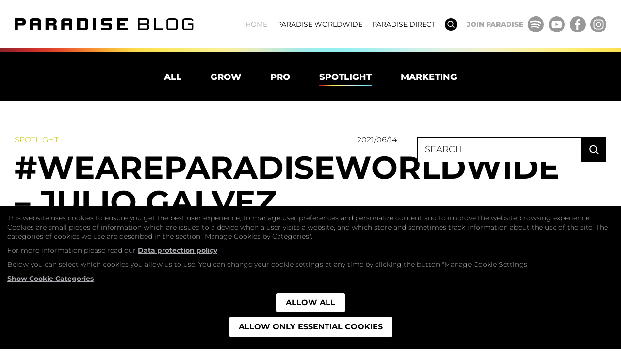

--- FILE ---
content_type: text/html; charset=UTF-8
request_url: https://blog.paradise-worldwide.com/weareparadiseworldwide-julio-galvez/
body_size: 15731
content:
<!doctype html><html lang="en-US"><head><meta charset="utf-8"><meta http-equiv="X-UA-Compatible" content="IE=edge"><title>#WeAreParadiseWorldwide - Julio Galvez - Paradise BLOG</title><meta name="HandheldFriendly" content="True"><meta name="MobileOptimized" content="320"><meta name="viewport" content="width=device-width, initial-scale=1"/><link rel="alternate" href="https://blog.paradise-worldwide.com" hreflang="de-de" /><link rel="pingback" href="https://blog.paradise-worldwide.com/xmlrpc.php"><meta name='robots' content='index, follow, max-image-preview:large, max-snippet:-1, max-video-preview:-1' /><link rel="canonical" href="https://blog.paradise-worldwide.com/weareparadiseworldwide-julio-galvez/" /><meta property="og:locale" content="en_US" /><meta property="og:type" content="article" /><meta property="og:title" content="#WeAreParadiseWorldwide - Julio Galvez - Paradise BLOG" /><meta property="og:description" content="Question + Answer with Julio Galvez 1. How did your journey with Paradise Worldwide start? My journey with Paradise started in November 2020, although I’ve been fortunate to know Deron, Managing Director of PA Americas, for more than a decade! Such a warm welcome from the entire team, guidance and education, I couldn’t have asked... Read more &raquo;" /><meta property="og:url" content="https://blog.paradise-worldwide.com/weareparadiseworldwide-julio-galvez/" /><meta property="og:site_name" content="Paradise BLOG" /><meta property="article:published_time" content="2021-06-14T08:00:00+00:00" /><meta property="article:modified_time" content="2023-02-07T11:18:35+00:00" /><meta property="og:image" content="https://blog.paradise-worldwide.com/wp-content/uploads/2022/09/jg.png" /><meta property="og:image:width" content="1284" /><meta property="og:image:height" content="1290" /><meta property="og:image:type" content="image/png" /><meta name="author" content="Daniel Goehr" /><meta name="twitter:card" content="summary_large_image" /><meta name="twitter:label1" content="Written by" /><meta name="twitter:data1" content="Daniel Goehr" /><meta name="twitter:label2" content="Est. reading time" /><meta name="twitter:data2" content="2 minutes" /> <script type="application/ld+json" class="yoast-schema-graph">{"@context":"https://schema.org","@graph":[{"@type":"Article","@id":"https://blog.paradise-worldwide.com/weareparadiseworldwide-julio-galvez/#article","isPartOf":{"@id":"https://blog.paradise-worldwide.com/weareparadiseworldwide-julio-galvez/"},"author":{"name":"Daniel Goehr","@id":"https://blog.paradise-worldwide.com/#/schema/person/ce1716eae04176ab2a621e62cfcbdf3d"},"headline":"#WeAreParadiseWorldwide &#8211; Julio Galvez","datePublished":"2021-06-14T08:00:00+00:00","dateModified":"2023-02-07T11:18:35+00:00","mainEntityOfPage":{"@id":"https://blog.paradise-worldwide.com/weareparadiseworldwide-julio-galvez/"},"wordCount":467,"image":{"@id":"https://blog.paradise-worldwide.com/weareparadiseworldwide-julio-galvez/#primaryimage"},"thumbnailUrl":"https://blog.paradise-worldwide.com/wp-content/uploads/2022/09/jg.png","articleSection":["Spotlight"],"inLanguage":"en-US"},{"@type":"WebPage","@id":"https://blog.paradise-worldwide.com/weareparadiseworldwide-julio-galvez/","url":"https://blog.paradise-worldwide.com/weareparadiseworldwide-julio-galvez/","name":"#WeAreParadiseWorldwide - Julio Galvez - Paradise BLOG","isPartOf":{"@id":"https://blog.paradise-worldwide.com/#website"},"primaryImageOfPage":{"@id":"https://blog.paradise-worldwide.com/weareparadiseworldwide-julio-galvez/#primaryimage"},"image":{"@id":"https://blog.paradise-worldwide.com/weareparadiseworldwide-julio-galvez/#primaryimage"},"thumbnailUrl":"https://blog.paradise-worldwide.com/wp-content/uploads/2022/09/jg.png","datePublished":"2021-06-14T08:00:00+00:00","dateModified":"2023-02-07T11:18:35+00:00","author":{"@id":"https://blog.paradise-worldwide.com/#/schema/person/ce1716eae04176ab2a621e62cfcbdf3d"},"breadcrumb":{"@id":"https://blog.paradise-worldwide.com/weareparadiseworldwide-julio-galvez/#breadcrumb"},"inLanguage":"en-US","potentialAction":[{"@type":"ReadAction","target":["https://blog.paradise-worldwide.com/weareparadiseworldwide-julio-galvez/"]}]},{"@type":"ImageObject","inLanguage":"en-US","@id":"https://blog.paradise-worldwide.com/weareparadiseworldwide-julio-galvez/#primaryimage","url":"https://blog.paradise-worldwide.com/wp-content/uploads/2022/09/jg.png","contentUrl":"https://blog.paradise-worldwide.com/wp-content/uploads/2022/09/jg.png","width":1284,"height":1290},{"@type":"BreadcrumbList","@id":"https://blog.paradise-worldwide.com/weareparadiseworldwide-julio-galvez/#breadcrumb","itemListElement":[{"@type":"ListItem","position":1,"name":"Home","item":"https://blog.paradise-worldwide.com/"},{"@type":"ListItem","position":2,"name":"#WeAreParadiseWorldwide &#8211; Julio Galvez"}]},{"@type":"WebSite","@id":"https://blog.paradise-worldwide.com/#website","url":"https://blog.paradise-worldwide.com/","name":"Paradise BLOG","description":"","potentialAction":[{"@type":"SearchAction","target":{"@type":"EntryPoint","urlTemplate":"https://blog.paradise-worldwide.com/?s={search_term_string}"},"query-input":{"@type":"PropertyValueSpecification","valueRequired":true,"valueName":"search_term_string"}}],"inLanguage":"en-US"},{"@type":"Person","@id":"https://blog.paradise-worldwide.com/#/schema/person/ce1716eae04176ab2a621e62cfcbdf3d","name":"Daniel Goehr"}]}</script> <link rel="alternate" type="application/rss+xml" title="Paradise BLOG &raquo; Feed" href="https://blog.paradise-worldwide.com/feed/" /><link rel="alternate" type="application/rss+xml" title="Paradise BLOG &raquo; Comments Feed" href="https://blog.paradise-worldwide.com/comments/feed/" /> <script type="text/javascript" id="wpp-js" src="https://blog.paradise-worldwide.com/wp-content/plugins/wordpress-popular-posts/assets/js/wpp.js?ver=7.3.6" data-sampling="0" data-sampling-rate="100" data-api-url="https://blog.paradise-worldwide.com/wp-json/wordpress-popular-posts" data-post-id="334" data-token="916c0b98a3" data-lang="0" data-debug="1"></script> <link rel="alternate" type="application/rss+xml" title="Paradise BLOG &raquo; #WeAreParadiseWorldwide &#8211; Julio Galvez Comments Feed" href="https://blog.paradise-worldwide.com/weareparadiseworldwide-julio-galvez/feed/" /><link rel="alternate" title="oEmbed (JSON)" type="application/json+oembed" href="https://blog.paradise-worldwide.com/wp-json/oembed/1.0/embed?url=https%3A%2F%2Fblog.paradise-worldwide.com%2Fweareparadiseworldwide-julio-galvez%2F" /><link rel="alternate" title="oEmbed (XML)" type="text/xml+oembed" href="https://blog.paradise-worldwide.com/wp-json/oembed/1.0/embed?url=https%3A%2F%2Fblog.paradise-worldwide.com%2Fweareparadiseworldwide-julio-galvez%2F&#038;format=xml" /><style id='wp-img-auto-sizes-contain-inline-css' type='text/css'>img:is([sizes=auto i],[sizes^="auto," i]){contain-intrinsic-size:3000px 1500px}
/*# sourceURL=wp-img-auto-sizes-contain-inline-css */</style><style id='wp-block-library-inline-css' type='text/css'>:root{--wp-block-synced-color:#7a00df;--wp-block-synced-color--rgb:122,0,223;--wp-bound-block-color:var(--wp-block-synced-color);--wp-editor-canvas-background:#ddd;--wp-admin-theme-color:#007cba;--wp-admin-theme-color--rgb:0,124,186;--wp-admin-theme-color-darker-10:#006ba1;--wp-admin-theme-color-darker-10--rgb:0,107,160.5;--wp-admin-theme-color-darker-20:#005a87;--wp-admin-theme-color-darker-20--rgb:0,90,135;--wp-admin-border-width-focus:2px}@media (min-resolution:192dpi){:root{--wp-admin-border-width-focus:1.5px}}.wp-element-button{cursor:pointer}:root .has-very-light-gray-background-color{background-color:#eee}:root .has-very-dark-gray-background-color{background-color:#313131}:root .has-very-light-gray-color{color:#eee}:root .has-very-dark-gray-color{color:#313131}:root .has-vivid-green-cyan-to-vivid-cyan-blue-gradient-background{background:linear-gradient(135deg,#00d084,#0693e3)}:root .has-purple-crush-gradient-background{background:linear-gradient(135deg,#34e2e4,#4721fb 50%,#ab1dfe)}:root .has-hazy-dawn-gradient-background{background:linear-gradient(135deg,#faaca8,#dad0ec)}:root .has-subdued-olive-gradient-background{background:linear-gradient(135deg,#fafae1,#67a671)}:root .has-atomic-cream-gradient-background{background:linear-gradient(135deg,#fdd79a,#004a59)}:root .has-nightshade-gradient-background{background:linear-gradient(135deg,#330968,#31cdcf)}:root .has-midnight-gradient-background{background:linear-gradient(135deg,#020381,#2874fc)}:root{--wp--preset--font-size--normal:16px;--wp--preset--font-size--huge:42px}.has-regular-font-size{font-size:1em}.has-larger-font-size{font-size:2.625em}.has-normal-font-size{font-size:var(--wp--preset--font-size--normal)}.has-huge-font-size{font-size:var(--wp--preset--font-size--huge)}.has-text-align-center{text-align:center}.has-text-align-left{text-align:left}.has-text-align-right{text-align:right}.has-fit-text{white-space:nowrap!important}#end-resizable-editor-section{display:none}.aligncenter{clear:both}.items-justified-left{justify-content:flex-start}.items-justified-center{justify-content:center}.items-justified-right{justify-content:flex-end}.items-justified-space-between{justify-content:space-between}.screen-reader-text{border:0;clip-path:inset(50%);height:1px;margin:-1px;overflow:hidden;padding:0;position:absolute;width:1px;word-wrap:normal!important}.screen-reader-text:focus{background-color:#ddd;clip-path:none;color:#444;display:block;font-size:1em;height:auto;left:5px;line-height:normal;padding:15px 23px 14px;text-decoration:none;top:5px;width:auto;z-index:100000}html :where(.has-border-color){border-style:solid}html :where([style*=border-top-color]){border-top-style:solid}html :where([style*=border-right-color]){border-right-style:solid}html :where([style*=border-bottom-color]){border-bottom-style:solid}html :where([style*=border-left-color]){border-left-style:solid}html :where([style*=border-width]){border-style:solid}html :where([style*=border-top-width]){border-top-style:solid}html :where([style*=border-right-width]){border-right-style:solid}html :where([style*=border-bottom-width]){border-bottom-style:solid}html :where([style*=border-left-width]){border-left-style:solid}html :where(img[class*=wp-image-]){height:auto;max-width:100%}:where(figure){margin:0 0 1em}html :where(.is-position-sticky){--wp-admin--admin-bar--position-offset:var(--wp-admin--admin-bar--height,0px)}@media screen and (max-width:600px){html :where(.is-position-sticky){--wp-admin--admin-bar--position-offset:0px}}

/*# sourceURL=wp-block-library-inline-css */</style><style id='wp-block-heading-inline-css' type='text/css'>h1:where(.wp-block-heading).has-background,h2:where(.wp-block-heading).has-background,h3:where(.wp-block-heading).has-background,h4:where(.wp-block-heading).has-background,h5:where(.wp-block-heading).has-background,h6:where(.wp-block-heading).has-background{padding:1.25em 2.375em}h1.has-text-align-left[style*=writing-mode]:where([style*=vertical-lr]),h1.has-text-align-right[style*=writing-mode]:where([style*=vertical-rl]),h2.has-text-align-left[style*=writing-mode]:where([style*=vertical-lr]),h2.has-text-align-right[style*=writing-mode]:where([style*=vertical-rl]),h3.has-text-align-left[style*=writing-mode]:where([style*=vertical-lr]),h3.has-text-align-right[style*=writing-mode]:where([style*=vertical-rl]),h4.has-text-align-left[style*=writing-mode]:where([style*=vertical-lr]),h4.has-text-align-right[style*=writing-mode]:where([style*=vertical-rl]),h5.has-text-align-left[style*=writing-mode]:where([style*=vertical-lr]),h5.has-text-align-right[style*=writing-mode]:where([style*=vertical-rl]),h6.has-text-align-left[style*=writing-mode]:where([style*=vertical-lr]),h6.has-text-align-right[style*=writing-mode]:where([style*=vertical-rl]){rotate:180deg}
/*# sourceURL=https://blog.paradise-worldwide.com/wp-includes/blocks/heading/style.min.css */</style><style id='wp-block-image-inline-css' type='text/css'>.wp-block-image>a,.wp-block-image>figure>a{display:inline-block}.wp-block-image img{box-sizing:border-box;height:auto;max-width:100%;vertical-align:bottom}@media not (prefers-reduced-motion){.wp-block-image img.hide{visibility:hidden}.wp-block-image img.show{animation:show-content-image .4s}}.wp-block-image[style*=border-radius] img,.wp-block-image[style*=border-radius]>a{border-radius:inherit}.wp-block-image.has-custom-border img{box-sizing:border-box}.wp-block-image.aligncenter{text-align:center}.wp-block-image.alignfull>a,.wp-block-image.alignwide>a{width:100%}.wp-block-image.alignfull img,.wp-block-image.alignwide img{height:auto;width:100%}.wp-block-image .aligncenter,.wp-block-image .alignleft,.wp-block-image .alignright,.wp-block-image.aligncenter,.wp-block-image.alignleft,.wp-block-image.alignright{display:table}.wp-block-image .aligncenter>figcaption,.wp-block-image .alignleft>figcaption,.wp-block-image .alignright>figcaption,.wp-block-image.aligncenter>figcaption,.wp-block-image.alignleft>figcaption,.wp-block-image.alignright>figcaption{caption-side:bottom;display:table-caption}.wp-block-image .alignleft{float:left;margin:.5em 1em .5em 0}.wp-block-image .alignright{float:right;margin:.5em 0 .5em 1em}.wp-block-image .aligncenter{margin-left:auto;margin-right:auto}.wp-block-image :where(figcaption){margin-bottom:1em;margin-top:.5em}.wp-block-image.is-style-circle-mask img{border-radius:9999px}@supports ((-webkit-mask-image:none) or (mask-image:none)) or (-webkit-mask-image:none){.wp-block-image.is-style-circle-mask img{border-radius:0;-webkit-mask-image:url('data:image/svg+xml;utf8,<svg viewBox="0 0 100 100" xmlns="http://www.w3.org/2000/svg"><circle cx="50" cy="50" r="50"/></svg>');mask-image:url('data:image/svg+xml;utf8,<svg viewBox="0 0 100 100" xmlns="http://www.w3.org/2000/svg"><circle cx="50" cy="50" r="50"/></svg>');mask-mode:alpha;-webkit-mask-position:center;mask-position:center;-webkit-mask-repeat:no-repeat;mask-repeat:no-repeat;-webkit-mask-size:contain;mask-size:contain}}:root :where(.wp-block-image.is-style-rounded img,.wp-block-image .is-style-rounded img){border-radius:9999px}.wp-block-image figure{margin:0}.wp-lightbox-container{display:flex;flex-direction:column;position:relative}.wp-lightbox-container img{cursor:zoom-in}.wp-lightbox-container img:hover+button{opacity:1}.wp-lightbox-container button{align-items:center;backdrop-filter:blur(16px) saturate(180%);background-color:#5a5a5a40;border:none;border-radius:4px;cursor:zoom-in;display:flex;height:20px;justify-content:center;opacity:0;padding:0;position:absolute;right:16px;text-align:center;top:16px;width:20px;z-index:100}@media not (prefers-reduced-motion){.wp-lightbox-container button{transition:opacity .2s ease}}.wp-lightbox-container button:focus-visible{outline:3px auto #5a5a5a40;outline:3px auto -webkit-focus-ring-color;outline-offset:3px}.wp-lightbox-container button:hover{cursor:pointer;opacity:1}.wp-lightbox-container button:focus{opacity:1}.wp-lightbox-container button:focus,.wp-lightbox-container button:hover,.wp-lightbox-container button:not(:hover):not(:active):not(.has-background){background-color:#5a5a5a40;border:none}.wp-lightbox-overlay{box-sizing:border-box;cursor:zoom-out;height:100vh;left:0;overflow:hidden;position:fixed;top:0;visibility:hidden;width:100%;z-index:100000}.wp-lightbox-overlay .close-button{align-items:center;cursor:pointer;display:flex;justify-content:center;min-height:40px;min-width:40px;padding:0;position:absolute;right:calc(env(safe-area-inset-right) + 16px);top:calc(env(safe-area-inset-top) + 16px);z-index:5000000}.wp-lightbox-overlay .close-button:focus,.wp-lightbox-overlay .close-button:hover,.wp-lightbox-overlay .close-button:not(:hover):not(:active):not(.has-background){background:none;border:none}.wp-lightbox-overlay .lightbox-image-container{height:var(--wp--lightbox-container-height);left:50%;overflow:hidden;position:absolute;top:50%;transform:translate(-50%,-50%);transform-origin:top left;width:var(--wp--lightbox-container-width);z-index:9999999999}.wp-lightbox-overlay .wp-block-image{align-items:center;box-sizing:border-box;display:flex;height:100%;justify-content:center;margin:0;position:relative;transform-origin:0 0;width:100%;z-index:3000000}.wp-lightbox-overlay .wp-block-image img{height:var(--wp--lightbox-image-height);min-height:var(--wp--lightbox-image-height);min-width:var(--wp--lightbox-image-width);width:var(--wp--lightbox-image-width)}.wp-lightbox-overlay .wp-block-image figcaption{display:none}.wp-lightbox-overlay button{background:none;border:none}.wp-lightbox-overlay .scrim{background-color:#fff;height:100%;opacity:.9;position:absolute;width:100%;z-index:2000000}.wp-lightbox-overlay.active{visibility:visible}@media not (prefers-reduced-motion){.wp-lightbox-overlay.active{animation:turn-on-visibility .25s both}.wp-lightbox-overlay.active img{animation:turn-on-visibility .35s both}.wp-lightbox-overlay.show-closing-animation:not(.active){animation:turn-off-visibility .35s both}.wp-lightbox-overlay.show-closing-animation:not(.active) img{animation:turn-off-visibility .25s both}.wp-lightbox-overlay.zoom.active{animation:none;opacity:1;visibility:visible}.wp-lightbox-overlay.zoom.active .lightbox-image-container{animation:lightbox-zoom-in .4s}.wp-lightbox-overlay.zoom.active .lightbox-image-container img{animation:none}.wp-lightbox-overlay.zoom.active .scrim{animation:turn-on-visibility .4s forwards}.wp-lightbox-overlay.zoom.show-closing-animation:not(.active){animation:none}.wp-lightbox-overlay.zoom.show-closing-animation:not(.active) .lightbox-image-container{animation:lightbox-zoom-out .4s}.wp-lightbox-overlay.zoom.show-closing-animation:not(.active) .lightbox-image-container img{animation:none}.wp-lightbox-overlay.zoom.show-closing-animation:not(.active) .scrim{animation:turn-off-visibility .4s forwards}}@keyframes show-content-image{0%{visibility:hidden}99%{visibility:hidden}to{visibility:visible}}@keyframes turn-on-visibility{0%{opacity:0}to{opacity:1}}@keyframes turn-off-visibility{0%{opacity:1;visibility:visible}99%{opacity:0;visibility:visible}to{opacity:0;visibility:hidden}}@keyframes lightbox-zoom-in{0%{transform:translate(calc((-100vw + var(--wp--lightbox-scrollbar-width))/2 + var(--wp--lightbox-initial-left-position)),calc(-50vh + var(--wp--lightbox-initial-top-position))) scale(var(--wp--lightbox-scale))}to{transform:translate(-50%,-50%) scale(1)}}@keyframes lightbox-zoom-out{0%{transform:translate(-50%,-50%) scale(1);visibility:visible}99%{visibility:visible}to{transform:translate(calc((-100vw + var(--wp--lightbox-scrollbar-width))/2 + var(--wp--lightbox-initial-left-position)),calc(-50vh + var(--wp--lightbox-initial-top-position))) scale(var(--wp--lightbox-scale));visibility:hidden}}
/*# sourceURL=https://blog.paradise-worldwide.com/wp-includes/blocks/image/style.min.css */</style><style id='wp-block-columns-inline-css' type='text/css'>.wp-block-columns{box-sizing:border-box;display:flex;flex-wrap:wrap!important}@media (min-width:782px){.wp-block-columns{flex-wrap:nowrap!important}}.wp-block-columns{align-items:normal!important}.wp-block-columns.are-vertically-aligned-top{align-items:flex-start}.wp-block-columns.are-vertically-aligned-center{align-items:center}.wp-block-columns.are-vertically-aligned-bottom{align-items:flex-end}@media (max-width:781px){.wp-block-columns:not(.is-not-stacked-on-mobile)>.wp-block-column{flex-basis:100%!important}}@media (min-width:782px){.wp-block-columns:not(.is-not-stacked-on-mobile)>.wp-block-column{flex-basis:0;flex-grow:1}.wp-block-columns:not(.is-not-stacked-on-mobile)>.wp-block-column[style*=flex-basis]{flex-grow:0}}.wp-block-columns.is-not-stacked-on-mobile{flex-wrap:nowrap!important}.wp-block-columns.is-not-stacked-on-mobile>.wp-block-column{flex-basis:0;flex-grow:1}.wp-block-columns.is-not-stacked-on-mobile>.wp-block-column[style*=flex-basis]{flex-grow:0}:where(.wp-block-columns){margin-bottom:1.75em}:where(.wp-block-columns.has-background){padding:1.25em 2.375em}.wp-block-column{flex-grow:1;min-width:0;overflow-wrap:break-word;word-break:break-word}.wp-block-column.is-vertically-aligned-top{align-self:flex-start}.wp-block-column.is-vertically-aligned-center{align-self:center}.wp-block-column.is-vertically-aligned-bottom{align-self:flex-end}.wp-block-column.is-vertically-aligned-stretch{align-self:stretch}.wp-block-column.is-vertically-aligned-bottom,.wp-block-column.is-vertically-aligned-center,.wp-block-column.is-vertically-aligned-top{width:100%}
/*# sourceURL=https://blog.paradise-worldwide.com/wp-includes/blocks/columns/style.min.css */</style><style id='wp-block-group-inline-css' type='text/css'>.wp-block-group{box-sizing:border-box}:where(.wp-block-group.wp-block-group-is-layout-constrained){position:relative}
/*# sourceURL=https://blog.paradise-worldwide.com/wp-includes/blocks/group/style.min.css */</style><style id='global-styles-inline-css' type='text/css'>:root{--wp--preset--aspect-ratio--square: 1;--wp--preset--aspect-ratio--4-3: 4/3;--wp--preset--aspect-ratio--3-4: 3/4;--wp--preset--aspect-ratio--3-2: 3/2;--wp--preset--aspect-ratio--2-3: 2/3;--wp--preset--aspect-ratio--16-9: 16/9;--wp--preset--aspect-ratio--9-16: 9/16;--wp--preset--color--black: #000000;--wp--preset--color--cyan-bluish-gray: #abb8c3;--wp--preset--color--white: #ffffff;--wp--preset--color--pale-pink: #f78da7;--wp--preset--color--vivid-red: #cf2e2e;--wp--preset--color--luminous-vivid-orange: #ff6900;--wp--preset--color--luminous-vivid-amber: #fcb900;--wp--preset--color--light-green-cyan: #7bdcb5;--wp--preset--color--vivid-green-cyan: #00d084;--wp--preset--color--pale-cyan-blue: #8ed1fc;--wp--preset--color--vivid-cyan-blue: #0693e3;--wp--preset--color--vivid-purple: #9b51e0;--wp--preset--gradient--vivid-cyan-blue-to-vivid-purple: linear-gradient(135deg,rgb(6,147,227) 0%,rgb(155,81,224) 100%);--wp--preset--gradient--light-green-cyan-to-vivid-green-cyan: linear-gradient(135deg,rgb(122,220,180) 0%,rgb(0,208,130) 100%);--wp--preset--gradient--luminous-vivid-amber-to-luminous-vivid-orange: linear-gradient(135deg,rgb(252,185,0) 0%,rgb(255,105,0) 100%);--wp--preset--gradient--luminous-vivid-orange-to-vivid-red: linear-gradient(135deg,rgb(255,105,0) 0%,rgb(207,46,46) 100%);--wp--preset--gradient--very-light-gray-to-cyan-bluish-gray: linear-gradient(135deg,rgb(238,238,238) 0%,rgb(169,184,195) 100%);--wp--preset--gradient--cool-to-warm-spectrum: linear-gradient(135deg,rgb(74,234,220) 0%,rgb(151,120,209) 20%,rgb(207,42,186) 40%,rgb(238,44,130) 60%,rgb(251,105,98) 80%,rgb(254,248,76) 100%);--wp--preset--gradient--blush-light-purple: linear-gradient(135deg,rgb(255,206,236) 0%,rgb(152,150,240) 100%);--wp--preset--gradient--blush-bordeaux: linear-gradient(135deg,rgb(254,205,165) 0%,rgb(254,45,45) 50%,rgb(107,0,62) 100%);--wp--preset--gradient--luminous-dusk: linear-gradient(135deg,rgb(255,203,112) 0%,rgb(199,81,192) 50%,rgb(65,88,208) 100%);--wp--preset--gradient--pale-ocean: linear-gradient(135deg,rgb(255,245,203) 0%,rgb(182,227,212) 50%,rgb(51,167,181) 100%);--wp--preset--gradient--electric-grass: linear-gradient(135deg,rgb(202,248,128) 0%,rgb(113,206,126) 100%);--wp--preset--gradient--midnight: linear-gradient(135deg,rgb(2,3,129) 0%,rgb(40,116,252) 100%);--wp--preset--font-size--small: 13px;--wp--preset--font-size--medium: 20px;--wp--preset--font-size--large: 36px;--wp--preset--font-size--x-large: 42px;--wp--preset--spacing--20: 0.44rem;--wp--preset--spacing--30: 0.67rem;--wp--preset--spacing--40: 1rem;--wp--preset--spacing--50: 1.5rem;--wp--preset--spacing--60: 2.25rem;--wp--preset--spacing--70: 3.38rem;--wp--preset--spacing--80: 5.06rem;--wp--preset--shadow--natural: 6px 6px 9px rgba(0, 0, 0, 0.2);--wp--preset--shadow--deep: 12px 12px 50px rgba(0, 0, 0, 0.4);--wp--preset--shadow--sharp: 6px 6px 0px rgba(0, 0, 0, 0.2);--wp--preset--shadow--outlined: 6px 6px 0px -3px rgb(255, 255, 255), 6px 6px rgb(0, 0, 0);--wp--preset--shadow--crisp: 6px 6px 0px rgb(0, 0, 0);}:where(.is-layout-flex){gap: 0.5em;}:where(.is-layout-grid){gap: 0.5em;}body .is-layout-flex{display: flex;}.is-layout-flex{flex-wrap: wrap;align-items: center;}.is-layout-flex > :is(*, div){margin: 0;}body .is-layout-grid{display: grid;}.is-layout-grid > :is(*, div){margin: 0;}:where(.wp-block-columns.is-layout-flex){gap: 2em;}:where(.wp-block-columns.is-layout-grid){gap: 2em;}:where(.wp-block-post-template.is-layout-flex){gap: 1.25em;}:where(.wp-block-post-template.is-layout-grid){gap: 1.25em;}.has-black-color{color: var(--wp--preset--color--black) !important;}.has-cyan-bluish-gray-color{color: var(--wp--preset--color--cyan-bluish-gray) !important;}.has-white-color{color: var(--wp--preset--color--white) !important;}.has-pale-pink-color{color: var(--wp--preset--color--pale-pink) !important;}.has-vivid-red-color{color: var(--wp--preset--color--vivid-red) !important;}.has-luminous-vivid-orange-color{color: var(--wp--preset--color--luminous-vivid-orange) !important;}.has-luminous-vivid-amber-color{color: var(--wp--preset--color--luminous-vivid-amber) !important;}.has-light-green-cyan-color{color: var(--wp--preset--color--light-green-cyan) !important;}.has-vivid-green-cyan-color{color: var(--wp--preset--color--vivid-green-cyan) !important;}.has-pale-cyan-blue-color{color: var(--wp--preset--color--pale-cyan-blue) !important;}.has-vivid-cyan-blue-color{color: var(--wp--preset--color--vivid-cyan-blue) !important;}.has-vivid-purple-color{color: var(--wp--preset--color--vivid-purple) !important;}.has-black-background-color{background-color: var(--wp--preset--color--black) !important;}.has-cyan-bluish-gray-background-color{background-color: var(--wp--preset--color--cyan-bluish-gray) !important;}.has-white-background-color{background-color: var(--wp--preset--color--white) !important;}.has-pale-pink-background-color{background-color: var(--wp--preset--color--pale-pink) !important;}.has-vivid-red-background-color{background-color: var(--wp--preset--color--vivid-red) !important;}.has-luminous-vivid-orange-background-color{background-color: var(--wp--preset--color--luminous-vivid-orange) !important;}.has-luminous-vivid-amber-background-color{background-color: var(--wp--preset--color--luminous-vivid-amber) !important;}.has-light-green-cyan-background-color{background-color: var(--wp--preset--color--light-green-cyan) !important;}.has-vivid-green-cyan-background-color{background-color: var(--wp--preset--color--vivid-green-cyan) !important;}.has-pale-cyan-blue-background-color{background-color: var(--wp--preset--color--pale-cyan-blue) !important;}.has-vivid-cyan-blue-background-color{background-color: var(--wp--preset--color--vivid-cyan-blue) !important;}.has-vivid-purple-background-color{background-color: var(--wp--preset--color--vivid-purple) !important;}.has-black-border-color{border-color: var(--wp--preset--color--black) !important;}.has-cyan-bluish-gray-border-color{border-color: var(--wp--preset--color--cyan-bluish-gray) !important;}.has-white-border-color{border-color: var(--wp--preset--color--white) !important;}.has-pale-pink-border-color{border-color: var(--wp--preset--color--pale-pink) !important;}.has-vivid-red-border-color{border-color: var(--wp--preset--color--vivid-red) !important;}.has-luminous-vivid-orange-border-color{border-color: var(--wp--preset--color--luminous-vivid-orange) !important;}.has-luminous-vivid-amber-border-color{border-color: var(--wp--preset--color--luminous-vivid-amber) !important;}.has-light-green-cyan-border-color{border-color: var(--wp--preset--color--light-green-cyan) !important;}.has-vivid-green-cyan-border-color{border-color: var(--wp--preset--color--vivid-green-cyan) !important;}.has-pale-cyan-blue-border-color{border-color: var(--wp--preset--color--pale-cyan-blue) !important;}.has-vivid-cyan-blue-border-color{border-color: var(--wp--preset--color--vivid-cyan-blue) !important;}.has-vivid-purple-border-color{border-color: var(--wp--preset--color--vivid-purple) !important;}.has-vivid-cyan-blue-to-vivid-purple-gradient-background{background: var(--wp--preset--gradient--vivid-cyan-blue-to-vivid-purple) !important;}.has-light-green-cyan-to-vivid-green-cyan-gradient-background{background: var(--wp--preset--gradient--light-green-cyan-to-vivid-green-cyan) !important;}.has-luminous-vivid-amber-to-luminous-vivid-orange-gradient-background{background: var(--wp--preset--gradient--luminous-vivid-amber-to-luminous-vivid-orange) !important;}.has-luminous-vivid-orange-to-vivid-red-gradient-background{background: var(--wp--preset--gradient--luminous-vivid-orange-to-vivid-red) !important;}.has-very-light-gray-to-cyan-bluish-gray-gradient-background{background: var(--wp--preset--gradient--very-light-gray-to-cyan-bluish-gray) !important;}.has-cool-to-warm-spectrum-gradient-background{background: var(--wp--preset--gradient--cool-to-warm-spectrum) !important;}.has-blush-light-purple-gradient-background{background: var(--wp--preset--gradient--blush-light-purple) !important;}.has-blush-bordeaux-gradient-background{background: var(--wp--preset--gradient--blush-bordeaux) !important;}.has-luminous-dusk-gradient-background{background: var(--wp--preset--gradient--luminous-dusk) !important;}.has-pale-ocean-gradient-background{background: var(--wp--preset--gradient--pale-ocean) !important;}.has-electric-grass-gradient-background{background: var(--wp--preset--gradient--electric-grass) !important;}.has-midnight-gradient-background{background: var(--wp--preset--gradient--midnight) !important;}.has-small-font-size{font-size: var(--wp--preset--font-size--small) !important;}.has-medium-font-size{font-size: var(--wp--preset--font-size--medium) !important;}.has-large-font-size{font-size: var(--wp--preset--font-size--large) !important;}.has-x-large-font-size{font-size: var(--wp--preset--font-size--x-large) !important;}
:where(.wp-block-columns.is-layout-flex){gap: 2em;}:where(.wp-block-columns.is-layout-grid){gap: 2em;}
/*# sourceURL=global-styles-inline-css */</style><style id='core-block-supports-inline-css' type='text/css'>.wp-container-core-columns-is-layout-9d6595d7{flex-wrap:nowrap;}
/*# sourceURL=core-block-supports-inline-css */</style><style id='classic-theme-styles-inline-css' type='text/css'>/*! This file is auto-generated */
.wp-block-button__link{color:#fff;background-color:#32373c;border-radius:9999px;box-shadow:none;text-decoration:none;padding:calc(.667em + 2px) calc(1.333em + 2px);font-size:1.125em}.wp-block-file__button{background:#32373c;color:#fff;text-decoration:none}
/*# sourceURL=/wp-includes/css/classic-themes.min.css */</style><link rel='stylesheet' id='ddgcc2_cc_all_css-css' href='https://blog.paradise-worldwide.com/wp-content/cache/autoptimize/css/autoptimize_single_bc68f51dd26b10c84661995c9406505d.css?1663166124' type='text/css' media='all' /><link rel='stylesheet' id='wordpress-popular-posts-css-css' href='https://blog.paradise-worldwide.com/wp-content/cache/autoptimize/css/autoptimize_single_bc659c66ff1402b607f62f19f57691fd.css?1762872729' type='text/css' media='all' /><link rel='stylesheet' id='main-stylesheet-css' href='https://blog.paradise-worldwide.com/wp-content/cache/autoptimize/css/autoptimize_single_32725bb8f2c75b02cadd15ee86eda22e.css?1659020644' type='text/css' media='all' /><link rel='stylesheet' id='bootstrap-stylesheet-css' href='https://blog.paradise-worldwide.com/wp-content/themes/dg_starter_theme/vendor/bootstrap/css/bootstrap.min.css?1659003554' type='text/css' media='all' /><link rel='stylesheet' id='dg-fonts-css' href='https://blog.paradise-worldwide.com/wp-content/cache/autoptimize/css/autoptimize_single_a43abac26361e9750e4ecd7e8ea7faac.css?1660303038' type='text/css' media='all' /><link rel='stylesheet' id='child-style-css' href='https://blog.paradise-worldwide.com/wp-content/cache/autoptimize/css/autoptimize_single_9ee4fcb2199f9e0f956ec7d56e239cc7.css?1768387865' type='text/css' media='all' /><link rel='stylesheet' id='wp-block-paragraph-css' href='https://blog.paradise-worldwide.com/wp-includes/blocks/paragraph/style.min.css?1721164454' type='text/css' media='all' /> <script type="text/javascript" src="https://blog.paradise-worldwide.com/wp-includes/js/jquery/jquery.min.js?1699392047" id="jquery-core-js"></script> <script type="text/javascript" src="https://blog.paradise-worldwide.com/wp-includes/js/jquery/jquery-migrate.min.js?1691531518" id="jquery-migrate-js"></script> <link rel="https://api.w.org/" href="https://blog.paradise-worldwide.com/wp-json/" /><link rel="alternate" title="JSON" type="application/json" href="https://blog.paradise-worldwide.com/wp-json/wp/v2/posts/334" /><link rel='shortlink' href='https://blog.paradise-worldwide.com/?p=334' /> <style>:root{--ddgcc2-text:#a5a7ad;;--ddgcc2-primary:white;--ddgcc2-secondary:black}#gdpr-cookie-message{padding:15px}#gdpr-cookie-message p{font-size:14px;font-weight:300;line-height:1.4}#gdpr-cookie-message p span:not(:last-child){display:block;margin-bottom:10px}#gdpr-cookie-message p.gdpr-title, #gdpr-cookie-message p.gdpr-title-sub{font-size:16px;font-weight:700;text-transform:uppercase}#gdpr-cookie-message p.gdpr-title-sub{margin-top:25px;margin-bottom:10px}#gdpr-cookie-types{padding-bottom:10px}#gdpr-cookie-types ul{padding-left:0}#gdpr-cookie-types label{font-size:14px}#gdpr-cookie-message #gdpr-cookie-accept, #gdpr-cookie-message #gdpr-cookie-accept-all{color:var(--color2)}#gdpr-cookie-revoke{padding-bottom:20px}#gdpr-cookie-message p a{color:inherit;font-size:inherit;font-weight:700;padding-bottom:0;border:none;text-decoration:underline}#gdpr-cookie-message p a:hover{color:#0a58ca}#gdpr-cookie-message button#gdpr-cookie-advanced{color:var(--ddgcc2-text);font-weight:700;margin-top:0;margin-bottom:10px}#gdpr-cookie-message button#gdpr-cookie-advanced:hover{color:#0a58ca}.gdpr-title{display:none}#gdpr-cookie-message button#gdpr-cookie-advanced:disabled{display:none}.cookie_description{margin-top:5px;font-size:14px}#gdpr-cookie-message li span.cookie_description{font-size:14px;line-height:1.4}#gdpr-cookie-message button{margin-right:10px;margin-bottom:0}@media screen and (max-width:1320px){#gdpr-cookie-message button{margin-right:0;margin-bottom:10px}}#gdpr-cookie-message button#gdpr-cookie-accept-all, #gdpr-cookie-message button#gdpr-cookie-only-necessary, #gdpr-cookie-message button#gdpr-cookie-accept{font-size:16px;line-height:20px;padding:8px 18px}</style><style id="wpp-loading-animation-styles">@-webkit-keyframes bgslide{from{background-position-x:0}to{background-position-x:-200%}}@keyframes bgslide{from{background-position-x:0}to{background-position-x:-200%}}.wpp-widget-block-placeholder,.wpp-shortcode-placeholder{margin:0 auto;width:60px;height:3px;background:#dd3737;background:linear-gradient(90deg,#dd3737 0%,#571313 10%,#dd3737 100%);background-size:200% auto;border-radius:3px;-webkit-animation:bgslide 1s infinite linear;animation:bgslide 1s infinite linear}</style><style id="pb-wpp-category-colors" type="text/css">#content .pb-wpp-category a.wpp-taxonomy.category-1{color:;}#content .pb-wpp-category a.wpp-taxonomy.category-11{color:#ff2500;}#content .pb-wpp-category a.wpp-taxonomy.category-76{color:#ffffff;}#content .pb-wpp-category a.wpp-taxonomy.category-12{color:#7df9ff;}#content .pb-wpp-category a.wpp-taxonomy.category-13{color:#fffd1d;}</style><style type="text/css" id="custom-background-css">body.custom-background { background-color: #ffffff; }</style><link rel="icon" href="https://blog.paradise-worldwide.com/wp-content/uploads/2022/09/cropped-favicon-32x32.png" sizes="32x32" /><link rel="icon" href="https://blog.paradise-worldwide.com/wp-content/uploads/2022/09/cropped-favicon-192x192.png" sizes="192x192" /><link rel="apple-touch-icon" href="https://blog.paradise-worldwide.com/wp-content/uploads/2022/09/cropped-favicon-180x180.png" /><meta name="msapplication-TileImage" content="https://blog.paradise-worldwide.com/wp-content/uploads/2022/09/cropped-favicon-270x270.png" /></head><body class="wp-singular post-template-default single single-post postid-334 single-format-standard custom-background wp-theme-dg_starter_theme wp-child-theme-pb_paradise_blog no-js" itemscope itemtype="http://schema.org/WebPage" data-spy="scroll" data-target=".navbar" data-offset="150"><nav class="main-menu navbar-slide-top" itemscope itemtype="http://schema.org/SiteNavigationElement"><div class="navbar-header menu-item"> <a href="https://blog.paradise-worldwide.com"> <img src="https://blog.paradise-worldwide.com/wp-content/uploads/2022/07/paradise-blog-logo-schwarz.svg"> </a></div><div class="navbar-menu"><div class="navbar-menu-element navbar-menu-main"><ul id="menu-main" class=""><li id="menu-item-16" class="menu-item menu-item-type-post_type menu-item-object-page menu-item-home post-slug-home menu-item-16"><a href="https://blog.paradise-worldwide.com/">Home</a></li><li id="menu-item-17" class="menu-item menu-item-type-custom menu-item-object-custom post-slug-paradise-worldwide menu-item-17"><a target="_blank" href="https://paradise-worldwide.com/">Paradise Worldwide</a></li><li id="menu-item-18" class="menu-item menu-item-type-custom menu-item-object-custom post-slug-paradise-direct menu-item-18"><a target="_blank" href="https://prds-direct.com/">Paradise Direct</a></li><li id="menu-item-20" class="pb-menu-item-search menu-item menu-item-type-custom menu-item-object-custom post-slug-search pb-menu-item-icon-only menu-item-20"><a href="https://dev.danielgoehr.com/blog-paradise#search">Search<span class="pb-icon-wrapper"><img class="pb-icon" src="https://blog.paradise-worldwide.com/wp-content/uploads/2022/07/search-icon.svg"></span></a></li></ul></div><div class="navbar-menu-element navbar-menu-categories"><ul id="menu-categories" class=""><li id="menu-item-79" class="menu-item menu-item-type-post_type menu-item-object-page menu-item-home current-post-parent post-slug-home menu-item-79"><a href="https://blog.paradise-worldwide.com/">All</a></li><li id="menu-item-76" class="menu-item menu-item-type-taxonomy menu-item-object-category post-slug-legal-disclaimer menu-item-76"><a href="https://blog.paradise-worldwide.com/category/grow/">Grow</a></li><li id="menu-item-77" class="menu-item menu-item-type-taxonomy menu-item-object-category post-slug-11-revision-v1 menu-item-77"><a href="https://blog.paradise-worldwide.com/category/pro/">Pro</a></li><li id="menu-item-78" class="menu-item menu-item-type-taxonomy menu-item-object-category current-post-ancestor current-menu-parent current-post-parent post-slug-home menu-item-78 current-menu-item"><a href="https://blog.paradise-worldwide.com/category/spotlight/">Spotlight</a></li><li id="menu-item-805" class="menu-item menu-item-type-taxonomy menu-item-object-category post-slug-76 menu-item-805"><a href="https://blog.paradise-worldwide.com/category/marketing/">Marketing</a></li></ul></div><div class="navbar-menu-element navbar-menu-join-paradise"><ul id="menu-join-paradise" class=""><li id="menu-item-47" class="menu-item menu-item-type-custom menu-item-object-custom post-slug-join-paradise menu-item-47"><a href="https://paradise-worldwide.com/join">Join Paradise</a></li></ul></div><div class="navbar-menu-element navbar-menu-company"><p>Company</p><ul id="menu-company" class=""><li id="menu-item-26" class="menu-item menu-item-type-custom menu-item-object-custom post-slug-website menu-item-26"><a target="_blank" href="https://paradise-worldwide.com/">Website</a></li><li id="menu-item-27" class="menu-item menu-item-type-custom menu-item-object-custom post-slug-join menu-item-27"><a target="_blank" href="https://paradise-worldwide.com/join">Join</a></li></ul></div><div class="navbar-menu-element navbar-menu-get-help"><p>Get Help<p><ul id="menu-get-help" class=""><li id="menu-item-28" class="menu-item menu-item-type-custom menu-item-object-custom post-slug-contact-us menu-item-28"><a target="_blank" href="https://paradise-worldwide.com/contact_us">Contact Us</a></li></ul></div><div class="navbar-menu-element navbar-menu-legal"><p>Legal</p><ul id="menu-legal" class=""><li id="menu-item-29" class="menu-item menu-item-type-post_type menu-item-object-page menu-item-privacy-policy post-slug-datenschutzerklaerung menu-item-29"><a rel="privacy-policy" href="https://blog.paradise-worldwide.com/datenschutzerklaerung/">Privacy Policy</a></li><li id="menu-item-31" class="menu-item menu-item-type-post_type menu-item-object-page post-slug-legal-disclaimer menu-item-31"><a href="https://blog.paradise-worldwide.com/legal-disclaimer/">Legal / Disclaimer</a></li><li id="menu-item-30" class="menu-item menu-item-type-post_type menu-item-object-page post-slug-imprint menu-item-30"><a href="https://blog.paradise-worldwide.com/imprint/">Imprint</a></li></ul></div><div class="navbar-menu-element navbar-menu-social-media"><p>Paradise Worldwide</p><ul id="menu-social-media" class=""><li id="menu-item-32" class="menu-item menu-item-type-custom menu-item-object-custom post-slug-spotify pb-menu-item-icon-only menu-item-32"><a target="_blank" href="https://open.spotify.com/user/paradiseentertainment?si=HpOWwKsqTjmAYtGFGv7vhA">Spotify<span class="pb-icon-wrapper"><img class="pb-icon" src="https://blog.paradise-worldwide.com/wp-content/uploads/2022/07/spotify-logo-black.svg"></span></a></li><li id="menu-item-33" class="menu-item menu-item-type-custom menu-item-object-custom post-slug-youtube pb-menu-item-icon-only menu-item-33"><a target="_blank" href="https://www.youtube.com/user/PRDSENTERTAINMENTTV">YouTube<span class="pb-icon-wrapper"><img class="pb-icon" src="https://blog.paradise-worldwide.com/wp-content/uploads/2022/07/youtube-logo-black.svg"></span></a></li><li id="menu-item-34" class="menu-item menu-item-type-custom menu-item-object-custom post-slug-facebook pb-menu-item-icon-only menu-item-34"><a target="_blank" href="https://www.facebook.com/weareparadiseworldwide/">Facebook<span class="pb-icon-wrapper"><img class="pb-icon" src="https://blog.paradise-worldwide.com/wp-content/uploads/2022/07/facebook-logo-black.svg"></span></a></li><li id="menu-item-35" class="menu-item menu-item-type-custom menu-item-object-custom post-slug-instagram pb-menu-item-icon-only menu-item-35"><a target="_blank" href="https://www.instagram.com/paradiseworldwide__/">Instagram<span class="pb-icon-wrapper"><img class="pb-icon" src="https://blog.paradise-worldwide.com/wp-content/uploads/2022/07/instagram-logo-black.svg"></span></a></li></ul></div></div><div class="navbar-button"> <span class="bar"></span> <span class="bar"></span> <span class="bar"></span></div></nav></div><div id="content"><div id="inner-content" class="wrap cf"><div class="pb-categories-wrapper"><div class="pb-categories-header-navigation-wrapper"><div class="pb-navigation-menu"><ul class="pb-navigation-nav-menu"><li class="menu-item menu-item-type-post_type menu-item-object-page menu-item-home current-post-parent post-slug-home menu-item-79"><a href="https://blog.paradise-worldwide.com/">All</a></li><li class="menu-item menu-item-type-taxonomy menu-item-object-category post-slug-legal-disclaimer menu-item-76"><a href="https://blog.paradise-worldwide.com/category/grow/">Grow</a></li><li class="menu-item menu-item-type-taxonomy menu-item-object-category post-slug-11-revision-v1 menu-item-77"><a href="https://blog.paradise-worldwide.com/category/pro/">Pro</a></li><li class="menu-item menu-item-type-taxonomy menu-item-object-category current-post-ancestor current-menu-parent current-post-parent post-slug-home menu-item-78 current-menu-item"><a href="https://blog.paradise-worldwide.com/category/spotlight/">Spotlight</a></li><li class="menu-item menu-item-type-taxonomy menu-item-object-category post-slug-76 menu-item-805"><a href="https://blog.paradise-worldwide.com/category/marketing/">Marketing</a></li></ul></div></div></div><main id="main" class="m-all t-2of3 d-5of7 cf" role="main" itemscope itemprop="mainContentOfPage" itemtype="http://schema.org/Blog"><article id="post-334" class="cf post-334 post type-post status-publish format-standard has-post-thumbnail hentry category-spotlight" role="article" itemscope itemprop="blogPost" itemtype="http://schema.org/BlogPosting"><div class="pb-mobile-search-form-wrapper"></div><header class="article-header entry-header"><div class="byline entry-meta vcard"><div class="pb-post-category" style="color:#fffd1d"> <a href="https://blog.paradise-worldwide.com/category/spotlight/" rel="category tag">Spotlight</a></div> <time class="updated entry-time" datetime="2021-06-14" itemprop="datePublished">2021/06/14</time></div><h1 class="entry-title single-title" itemprop="headline" rel="bookmark">#WeAreParadiseWorldwide &#8211; Julio Galvez</h1><div class="pb-single-post-thumbnail"> <img width="1284" height="1290" src="https://blog.paradise-worldwide.com/wp-content/uploads/2022/09/jg.png" class="attachment-full size-full wp-post-image" alt="" decoding="async" fetchpriority="high" srcset="https://blog.paradise-worldwide.com/wp-content/uploads/2022/09/jg.png 1284w, https://blog.paradise-worldwide.com/wp-content/uploads/2022/09/jg-300x300.png 300w, https://blog.paradise-worldwide.com/wp-content/uploads/2022/09/jg-1019x1024.png 1019w, https://blog.paradise-worldwide.com/wp-content/uploads/2022/09/jg-150x150.png 150w, https://blog.paradise-worldwide.com/wp-content/uploads/2022/09/jg-768x772.png 768w, https://blog.paradise-worldwide.com/wp-content/uploads/2022/09/jg-125x125.png 125w" sizes="(max-width: 1284px) 100vw, 1284px" /></div></header><section class="entry-content cf" itemprop="articleBody"><p>Question + Answer with Julio Galvez</p><p><strong>1. How did your journey with Paradise Worldwide start?</strong></p><p>My journey with Paradise started in November 2020, although I’ve been fortunate to know Deron, Managing Director of PA Americas, for more than a decade! Such a warm welcome from the entire team, guidance and education, I couldn’t have asked for a better start to this new journey.</p><p><strong>2. What do you enjoy most about the role you play in the digital distribution world with Paradise Worldwide?</strong></p><p>I feel empowered every day working with the team, and I’ve made it my mission to also empower the amazing artists and labels I work closely with. The freedom to create new ideas, strategize and execute, with guidance of my team, and the trust of our labels, keeps the energy levels high and allows for a positive work flow. My number one goal is to help our clients succeed, and as the digital landscape evolves, so do we &#8211; this motivates me every day to see the entire Paradise ecosystem win.</p><p><strong>3. Whats your job / function at Paradise Worldwide? A day in the life…</strong></p><p>As A&amp;R/Label Manager of Paradise Americas, I listen to a TON of music daily. I love discovering new music, artists and labels, hearing new tracks, building on new ideas, and helping to guide the magic in a completion of a release. I’m available 24/7 for my clients &#8211; plenty of consulting and chatting through upcoming releases, strategy, scheduling, pitching and more. Education is key, so learning from my teammates and building on forward-thinking digital solutions is always an important focus of mine as well.</p><p><strong>4. 5 objects that you cant live without…</strong></p><p>Definitely my cell phone and laptop, some days they are glued to my hands. My sonos, DJ equipment and sound system in my apartment are always playing music, I couldn’t imagine life without them. Truthfully, I’m grateful for every little thing in my life that helps keep me safe, healthy and functional.</p><p><strong>5. Your favorite artist / label client of Paradise at the moment?</strong></p><p>That’s a tough one! We have SO many amazing artists and labels on Paradise who are creating such beautiful music on the daily. I’m super excited for the summer and rest of the year, we’re working on some gems!</p><p><strong>6. Describe your most proud moment at Paradise Worldwide?</strong></p><p>To be honest, being invited to join the team and welcomed with open arms and years and years of knowledge and experience was and is an honor. Paradise keeps me sharp and I’m proud every day to represent my team and clients and help share incredible music to the rest of the world.<br>&nbsp;</p><p><em>Julio Galvez</em></p><p><a href="https://www.facebook.com/profile.php?id=546215380">Facebook</a>&nbsp;/&nbsp;<a href="https://www.instagram.com/thewhooligan/">Instagram</a>&nbsp;</p><p><em>Paradise Worldwide&nbsp;</em></p><p><a href="https://blog.paradise-worldwide.com/articles/www.facebook.com/weareparadiseworldwide">Facebook</a>&nbsp;/&nbsp;<a href="https://blog.paradise-worldwide.com/articles/www.instagram.com/weareparadiseworldwide">Instagram</a>&nbsp;/&nbsp;<a href="https://blog.paradise-worldwide.com/articles/www.paradise-worldwide.com">Website</a></p></section><footer class="article-footer"></footer></article><div class="pb-sidebar"><form role="search" method="get" id="searchform" class="searchform" action="https://blog.paradise-worldwide.com/"><div> <label for="s" class="screen-reader-text">Search for:</label> <input type="search" id="s" name="s" value="" /> <button type="submit" id="searchsubmit" >Search</button></div></form><div id="sidebar"><div id="block-8" class="widget widget_block"><div class="popular-posts"><h2>Popular Posts</h2><script type="application/json" data-id="wpp-block-inline-js">{"title":"Popular Posts","limit":"5","offset":0,"range":"last7days","time_quantity":"24","time_unit":"hour","freshness":false,"order_by":"views","post_type":"post","pid":"","exclude":"","taxonomy":"category","term_id":"","author":"","shorten_title":{"active":false,"length":0,"words":false},"post-excerpt":{"active":false,"length":0,"keep_format":false,"words":false},"thumbnail":{"active":true,"width":"124","height":"124","build":"manual","size":""},"rating":false,"stats_tag":{"comment_count":false,"views":false,"author":false,"date":{"active":true,"format":"Y\/m\/d"},"taxonomy":{"active":true,"name":"category"}},"markup":{"custom_html":true,"wpp-start":"<ul class=\"wpp-list\">","wpp-end":"<\/ul>","title-start":"<h2>","title-end":"<\/h2>","post-html":"<li>\n<div class=\"pb-wpp-thumbnail\">{thumb}<\/div>\n<div class=\"pb-wpp-content\">\n<div class=\"wpp-meta post-stats\"><div class=\"pb-wpp-category\">{category}<\/div><div class=\"pb-wpp-date\">{date}<\/div><\/div>\n<div class=\"pb-wpp-title\">{title}<\/div>\n<\/div>\n<\/li>"},"theme":{"name":""}}</script><div class="wpp-widget-block-placeholder"></div></div></div><div id="block-12" class="widget widget_block"><div class="wp-block-group"><div class="wp-block-group__inner-container is-layout-flow wp-block-group-is-layout-flow"><h2 class="has-text-align-center wp-block-heading">Let's Connect</h2><p><div class="navbar-menu-social-media"><ul class="pb-navigation-nav-menu"><li class="menu-item menu-item-type-custom menu-item-object-custom post-slug-spotify pb-menu-item-icon-only menu-item-32"><a target="_blank" href="https://open.spotify.com/user/paradiseentertainment?si=HpOWwKsqTjmAYtGFGv7vhA">Spotify<span class="pb-icon-wrapper"><img decoding="async" class="pb-icon" src="https://blog.paradise-worldwide.com/wp-content/uploads/2022/07/spotify-logo-black.svg"></span></a></li><li class="menu-item menu-item-type-custom menu-item-object-custom post-slug-youtube pb-menu-item-icon-only menu-item-33"><a target="_blank" href="https://www.youtube.com/user/PRDSENTERTAINMENTTV">YouTube<span class="pb-icon-wrapper"><img decoding="async" class="pb-icon" src="https://blog.paradise-worldwide.com/wp-content/uploads/2022/07/youtube-logo-black.svg"></span></a></li><li class="menu-item menu-item-type-custom menu-item-object-custom post-slug-facebook pb-menu-item-icon-only menu-item-34"><a target="_blank" href="https://www.facebook.com/weareparadiseworldwide/">Facebook<span class="pb-icon-wrapper"><img decoding="async" class="pb-icon" src="https://blog.paradise-worldwide.com/wp-content/uploads/2022/07/facebook-logo-black.svg"></span></a></li><li class="menu-item menu-item-type-custom menu-item-object-custom post-slug-instagram pb-menu-item-icon-only menu-item-35"><a target="_blank" href="https://www.instagram.com/paradiseworldwide__/">Instagram<span class="pb-icon-wrapper"><img decoding="async" class="pb-icon" src="https://blog.paradise-worldwide.com/wp-content/uploads/2022/07/instagram-logo-black.svg"></span></a></li></ul></div></p></div></div></div><div id="block-13" class="widget widget_block"><div class="wp-block-group pb-sidebar-banner"><div class="wp-block-group__inner-container is-layout-flow wp-block-group-is-layout-flow"><figure class="wp-block-image size-full"><a href="https://open.spotify.com/playlist/4E5fn1TxNMTw8jmrf1kt5T" target="_blank" rel=" noreferrer noopener"><img decoding="async" width="386" height="386" src="https://blog.paradise-worldwide.com/wp-content/uploads/2022/08/paradise-weekly-platzhalter.png" alt="" class="wp-image-143" srcset="https://blog.paradise-worldwide.com/wp-content/uploads/2022/08/paradise-weekly-platzhalter.png 386w, https://blog.paradise-worldwide.com/wp-content/uploads/2022/08/paradise-weekly-platzhalter-300x300.png 300w, https://blog.paradise-worldwide.com/wp-content/uploads/2022/08/paradise-weekly-platzhalter-150x150.png 150w, https://blog.paradise-worldwide.com/wp-content/uploads/2022/08/paradise-weekly-platzhalter-125x125.png 125w" sizes="(max-width: 386px) 100vw, 386px" /></a></figure><h2 class="wp-block-heading">Listen to the freshest tracks weekly.</h2><p class="pb-button"><a href="https://open.spotify.com/playlist/4E5fn1TxNMTw8jmrf1kt5T" target="_blank" rel="noreferrer noopener">Follow Us On Spotify</a></p></div></div></div></div></div></main></div></div><footer class="footer" itemscope itemtype="http://schema.org/WPFooter"><div class="pb-footer"><p class="pb-footer-claim">With value in <strong>unity</strong>, <strong>Independence</strong> amongst 
partners &amp; artists; <br>The future is ours to <strong>disrupt</strong>.</p><div class="pb-footer-background-image"><img src="https://blog.paradise-worldwide.com/wp-content/uploads/2022/07/footer-platzhalter.jpg"></div><div class="pb-footer-background-image-overlay" style="background-color:rgba(0,0,0,.5);"></div></div><div id="inner-footer" class="wrap cf"><div class="footer-widget"><div class="wp-block-columns is-layout-flex wp-container-core-columns-is-layout-9d6595d7 wp-block-columns-is-layout-flex"><div class="wp-block-column is-layout-flow wp-block-column-is-layout-flow"><p>Company</p><p><div class="menu-company-container"><ul class="pb-navigation-nav-menu"><li class="menu-item menu-item-type-custom menu-item-object-custom post-slug-website menu-item-26"><a target="_blank" href="https://paradise-worldwide.com/">Website</a></li><li class="menu-item menu-item-type-custom menu-item-object-custom post-slug-join menu-item-27"><a target="_blank" href="https://paradise-worldwide.com/join">Join</a></li></ul></div></p></div><div class="wp-block-column is-layout-flow wp-block-column-is-layout-flow"><p>Get Help</p><p><div class="menu-get-help-container"><ul class="pb-navigation-nav-menu"><li class="menu-item menu-item-type-custom menu-item-object-custom post-slug-contact-us menu-item-28"><a target="_blank" href="https://paradise-worldwide.com/contact_us">Contact Us</a></li></ul></div></p></div><div class="wp-block-column is-layout-flow wp-block-column-is-layout-flow"><p>Legal</p><p><div class="menu-legal-container"><ul class="pb-navigation-nav-menu"><li class="menu-item menu-item-type-post_type menu-item-object-page menu-item-privacy-policy post-slug-datenschutzerklaerung menu-item-29"><a rel="privacy-policy" href="https://blog.paradise-worldwide.com/datenschutzerklaerung/">Privacy Policy</a></li><li class="menu-item menu-item-type-post_type menu-item-object-page post-slug-legal-disclaimer menu-item-31"><a href="https://blog.paradise-worldwide.com/legal-disclaimer/">Legal / Disclaimer</a></li><li class="menu-item menu-item-type-post_type menu-item-object-page post-slug-imprint menu-item-30"><a href="https://blog.paradise-worldwide.com/imprint/">Imprint</a></li></ul></div></p></div><div class="wp-block-column is-layout-flow wp-block-column-is-layout-flow"><p>Paradise Worldwide</p><p><div class="menu-social-media-container"><ul class="pb-navigation-nav-menu"><li class="menu-item menu-item-type-custom menu-item-object-custom post-slug-spotify pb-menu-item-icon-only menu-item-32"><a target="_blank" href="https://open.spotify.com/user/paradiseentertainment?si=HpOWwKsqTjmAYtGFGv7vhA">Spotify<span class="pb-icon-wrapper"><img decoding="async" class="pb-icon" src="https://blog.paradise-worldwide.com/wp-content/uploads/2022/07/spotify-logo-black.svg"></span></a></li><li class="menu-item menu-item-type-custom menu-item-object-custom post-slug-youtube pb-menu-item-icon-only menu-item-33"><a target="_blank" href="https://www.youtube.com/user/PRDSENTERTAINMENTTV">YouTube<span class="pb-icon-wrapper"><img decoding="async" class="pb-icon" src="https://blog.paradise-worldwide.com/wp-content/uploads/2022/07/youtube-logo-black.svg"></span></a></li><li class="menu-item menu-item-type-custom menu-item-object-custom post-slug-facebook pb-menu-item-icon-only menu-item-34"><a target="_blank" href="https://www.facebook.com/weareparadiseworldwide/">Facebook<span class="pb-icon-wrapper"><img decoding="async" class="pb-icon" src="https://blog.paradise-worldwide.com/wp-content/uploads/2022/07/facebook-logo-black.svg"></span></a></li><li class="menu-item menu-item-type-custom menu-item-object-custom post-slug-instagram pb-menu-item-icon-only menu-item-35"><a target="_blank" href="https://www.instagram.com/paradiseworldwide__/">Instagram<span class="pb-icon-wrapper"><img decoding="async" class="pb-icon" src="https://blog.paradise-worldwide.com/wp-content/uploads/2022/07/instagram-logo-black.svg"></span></a></li></ul></div></p></div></div></div></div></footer> <script type="speculationrules">{"prefetch":[{"source":"document","where":{"and":[{"href_matches":"/*"},{"not":{"href_matches":["/wp-*.php","/wp-admin/*","/wp-content/uploads/*","/wp-content/*","/wp-content/plugins/*","/wp-content/themes/pb_paradise_blog/*","/wp-content/themes/dg_starter_theme/*","/*\\?(.+)"]}},{"not":{"selector_matches":"a[rel~=\"nofollow\"]"}},{"not":{"selector_matches":".no-prefetch, .no-prefetch a"}}]},"eagerness":"conservative"}]}</script> <script type="text/javascript" id="ddgcc2_cc_all_js-js-extra">var ddgcc2_settings_array = {"ajaxurl":"https://blog.paradise-worldwide.com/wp-admin/admin-ajax.php","is_current_page_excluded":"false","ddgcc2_enable_ajax_mode":"","ddgcc2_cookie_background":"","ddgcc2_toggle_cookie_types":"1","ddgcc2_toggle_cookie_types_button_text":"Show Cookie Categories","ddgcc2_cookie_headline":"","ddgcc2_cookie_types_headline":"Manage Cookies by Categories","ddgcc2_cookie_text":"\u003Cspan\u003EThis website uses cookies to ensure you get the best user experience, to manage user preferences and personalize content and to improve the website browsing experience. Cookies are small pieces of information which are issued to a device when a user visits a website, and which store and sometimes track information about the use of the site. The categories of cookies we use are described in the section \"Manage Cookies by Categories\".\u003C/span\u003E\r\n\u003Cspan\u003EFor more information please read our \u003Ca href=\"https://blog.paradise-worldwide.com/datenschutzerklaerung/\" target=\"_blank\"\u003EData protection policy\u003C/a\u003E\u003C/span\u003E\r\n\u003Cspan\u003EBelow you can select which cookies you allow us to use. You can change your cookie settings at any time by clicking the button \"Manage Cookie Settings\".\u003C/span\u003E","ddgcc2_only_necessary_button_text":"Allow only essential cookies","ddgcc2_accept_all_button_text":"Allow all","ddgcc2_accept_selected_button_text":"Allow selected cookies","ddgcc2_revoke_text":"Manage Cookie Settings","ddgcc2_fixed_cookie_value":"essential","ddgcc2_fixed_cookie_title":"Essential Cookies","ddgcc2_fixed_cookie_description":"Strictly necessary cookies which are required for the basic functions of this website. The website will not work in its intended way without them. These cookies do not store any personally identifiable data.","ddgcc2_data_position":"bottom","ddgcc2_cookie_cats_data":[{"value":"embedding","title":"Embedded Content & Social Media Cookies","description":"Third-party cookies, pixels and other tracking technology used to display third-party content and media on our website from e.g. social media, music streaming services, video platforms or other services we partner with. The third-party content and media or its related websites may collect data about the user, utilize additional third-party tracking, and monitor user interaction with the embedded content, including tracing user interaction with the embedded content if the user has an account and is logged in to the third-party website. Third-party content and media will be blocked from being displayed if Embedded Content & Social Media Cookies are disabled.\r\n","output_head":"","output_body":""}],"ddgcc2_cookie_cats":[{"value":"embedding","title":"Embedded Content & Social Media Cookies","description":"Third-party cookies, pixels and other tracking technology used to display third-party content and media on our website from e.g. social media, music streaming services, video platforms or other services we partner with. The third-party content and media or its related websites may collect data about the user, utilize additional third-party tracking, and monitor user interaction with the embedded content, including tracing user interaction with the embedded content if the user has an account and is logged in to the third-party website. Third-party content and media will be blocked from being displayed if Embedded Content & Social Media Cookies are disabled.\r\n","output_head":"","output_body":""}]};
//# sourceURL=ddgcc2_cc_all_js-js-extra</script> <script type="text/javascript" src="https://blog.paradise-worldwide.com/wp-content/plugins/dg-cookie-consent-2/dist/ddgcc2_all.js?1663166124" id="ddgcc2_cc_all_js-js"></script> <script type="text/javascript" src="https://blog.paradise-worldwide.com/wp-content/themes/dg_starter_theme/js/dg-helper-functions.js?1659003548" id="dg-helper-functions-js-js"></script> <script type="text/javascript" src="https://blog.paradise-worldwide.com/wp-content/themes/dg_starter_theme/js/jquery-ui.min.js?1659003548" id="jquery-ui-js-js"></script> <script type="text/javascript" src="https://blog.paradise-worldwide.com/wp-content/themes/dg_starter_theme/js/jquery.inview.js?1659003548" id="jquery-inview-js-js"></script> <script type="text/javascript" id="theme-functions-js-js-extra">var options = {"smooth_scroll_keep_anchors":"","navbar_break_point":"991.98"};
var smooth_scroll_offset_pageload = [""];
var smooth_scroll_offset_selector_pageload = [""];
var smoothScrollSelectors = [".menu-item a"];
var smoothScrollOffsets = ["100"];
var smoothScrollSelectorOffsets = [""];
//# sourceURL=theme-functions-js-js-extra</script> <script type="text/javascript" src="https://blog.paradise-worldwide.com/wp-content/themes/dg_starter_theme/js/theme-functions.js?1659541998" id="theme-functions-js-js"></script> <script type="text/javascript" id="child-theme-functions-js-js-extra">var childThemeVariables = {"bloginfo_url":"https://blog.paradise-worldwide.com","ajaxurl":"https://blog.paradise-worldwide.com/wp-admin/admin-ajax.php"};
//# sourceURL=child-theme-functions-js-js-extra</script> <script type="text/javascript" src="https://blog.paradise-worldwide.com/wp-content/themes/pb_paradise_blog/js/child-theme-functions.js?1682321426" id="child-theme-functions-js-js"></script> </body></html> 

--- FILE ---
content_type: text/css
request_url: https://blog.paradise-worldwide.com/wp-content/cache/autoptimize/css/autoptimize_single_bc68f51dd26b10c84661995c9406505d.css?1663166124
body_size: 1044
content:
:root{--ddgcc2-secondary:#3b3646;--ddgcc2-primary:green;--ddgcc2-text:#fff;--ddgcc2-opacity:.8}.dgcc2-cookie-wrapper{width:100vw;height:100vh;top:0;background-color:hsla(0,0%,100%,.9);position:fixed;z-index:99998}#gdpr-cookie-message{position:fixed;right:30px;bottom:30px;max-width:375px;background-color:var(--ddgcc2-secondary);padding:20px;box-shadow:0 6px 6px rgba(0,0,0,.25);margin-left:30px;z-index:99999}#gdpr-cookie-message.ddgcc2-position-top{right:0;top:0;bottom:auto;max-width:100%;width:100%}#gdpr-cookie-message.ddgcc2-position-bottom{right:0;bottom:0;max-width:100%;width:100%}#gdpr-cookie-message.ddgcc2-position-center{left:auto;right:50%;top:50%;bottom:auto;transform:translateY(-50%) translateX(50%)}@media only screen and (max-width:850px){#gdpr-cookie-message.ddgcc2-position-center{left:0;right:0;top:5%;bottom:auto;margin:0;transform:none;max-width:100%}}#gdpr-cookie-message p,#gdpr-cookie-message ul{color:var(--ddgcc2-text);font-size:15px;line-height:1.5em}#gdpr-cookie-message p:last-child{margin-bottom:0;text-align:left}#gdpr-cookie-message li{width:49%;display:inline-block}#gdpr-cookie-message a{color:var(--ddgcc2-primary);text-decoration:none;font-size:15px;padding-bottom:2px;border-bottom:1px dotted hsla(0,0%,100%,.75);transition:all .3s ease-in}#gdpr-cookie-message a:hover{opacity:var(--ddgcc2-opacity);border-bottom-color:var(--ddgcc2-primary);transition:all .3s ease-in}#gdpr-cookie-message button,button#ihavecookiesBtn{border:none;background:var(--ddgcc2-primary);color:var(--ddgcc2-text);font-size:13px;padding:7px;border-radius:3px;margin-left:15px;cursor:pointer;transition:all .3s ease-in}#gdpr-cookie-message button:hover{opacity:var(--ddgcc2-opacity);transition:all .3s ease-in}button#gdpr-cookie-advanced{background:var(--ddgcc2-text);color:var(--ddgcc2-primary)}#gdpr-cookie-message button:disabled{opacity:0;pointer-events:none}#gdpr-cookie-message input[type=checkbox]{float:none;margin-top:0;margin-right:5px}body{font-family:arial}#gdpr-cookie-message,#gdpr-cookie-message button,#gdpr-cookie-message h4,#gdpr-cookie-message h5,button#ihavecookiesBtn{font-family:inherit;font-weight:inherit}#gdpr-cookie-message li{display:block;width:100%;margin-bottom:10px}#gdpr-cookie-message li label{color:var(--ddgcc2-text);display:inline-block;margin-bottom:0}#gdpr-cookie-message li span.cookie_description{display:block;line-height:1.2;font-size:80%}#gdpr-cookie-message button#gdpr-cookie-only-necessary,#gdpr-cookie-revoke{background-color:#666}#gdpr-cookie-revoke{z-index:99999;position:fixed;height:22px;left:2vh;bottom:0;font-size:13px;padding:5px 10px 0;color:#fff;cursor:pointer}#gdpr-cookie-message button{margin-left:0;margin-right:10px;margin-bottom:10px}#gdpr-cookie-message p.gdpr-title{color:var(--ddgcc2-primary);font-size:18px;font-weight:500;margin-bottom:10px}#gdpr-cookie-message p.gdpr-title-sub{color:var(--ddgcc2-primary);font-size:17px;font-weight:500;margin-top:0;margin-bottom:10px}.dgcc2-cookie-message-is-visible{overflow-y:hidden}#gdpr-cookie-message:not(.dgcc2-toggle-cookie-types) #gdpr-cookie-types{display:block!important}#gdpr-cookie-message:not(.dgcc2-toggle-cookie-types) #gdpr-cookie-advanced{display:none}#gdpr-cookie-message button#gdpr-cookie-advanced{background-color:transparent;padding:0;font-size:inherit;text-decoration:underline;line-height:inherit;text-align:left;color:inherit;margin-top:20px;margin-bottom:20px}#gdpr-cookie-message button#gdpr-cookie-advanced:disabled{opacity:0}.dgcc2-toggle-cookie-types #gdpr-cookie-accept{display:none}.dgcc2-gdpr-cookie-buttons{margin-top:10px;display:flex}@media only screen and (max-width:767px){.dgcc2-gdpr-cookie-buttons{flex-direction:column;align-items:center}}

--- FILE ---
content_type: text/css
request_url: https://blog.paradise-worldwide.com/wp-content/cache/autoptimize/css/autoptimize_single_32725bb8f2c75b02cadd15ee86eda22e.css?1659020644
body_size: 2070
content:
html{width:100%;height:100%;overflow-x:hidden}body{line-height:1.5;background-color:#fff;width:100%;height:100%;color:#000;padding:0;margin:0;position:relative;font-family:Arial,Helvetica,sans-serif}#main{padding-top:150px;padding-bottom:50px}#main,nav.main-menu .content-container{padding-left:15px;padding-right:15px;max-width:1400px;margin-left:auto;margin-right:auto}.clear{clear:both}::-moz-selection,::selection{background:#ccc none repeat scroll 0 0}img::selection,img::-moz-selection{background:0 0}img{image-rendering:-webkit-optimize-contrast}p{line-height:1.4;font-size:16px}h1{font-size:60px;text-transform:uppercase}h2{font-size:36px;text-transform:uppercase}h3{font-size:24px;text-transform:uppercase}h4{font-size:20px}h5{font-size:18px}h6{font-size:16px}p,#content a,li{font-size:20px}@media (max-width:1024px){h1{font-size:48px}h2{font-size:30px}h3{font-size:20px}h4{font-size:18px}h5{font-size:16px}p,#content a,li{font-size:16px}}@media (max-width:768px){h1{font-size:30px}h2{font-size:24px}h3{font-size:18px}h4{font-size:16px}h5{font-size:14px}h6{font-size:14px}p,#content a,li{font-size:14px}}nav.main-menu{width:100%;background-color:#fff;display:flex;flex-direction:row;justify-content:space-between;align-items:center}nav.main-menu .navbar-header{margin-left:15px;height:100px;padding:10px 0;display:flex;flex-direction:row}nav.main-menu .navbar-headline-wrapper{display:flex;flex-direction:column;justify-content:center}nav.main-menu .navbar-headline-wrapper p{margin:0 0 0 15px}.menu-is-mobile nav.main-menu .navbar-header{z-index:3;flex-grow:1;background-color:#fff}nav.main-menu .navbar-header img{height:100%;width:auto}nav.main-menu .navbar-menu{margin-right:15px}nav.main-menu ul{margin:0}nav.main-menu ul li{list-style:none;display:inline-block;margin-left:30px}nav.main-menu ul li a{text-decoration:none;color:#000;font-size:24px}nav.main-menu ul li a:hover,nav.main-menu ul li a:active,nav.main-menu ul li a:focus{color:#000;opacity:.8}.menu-is-mobile nav.main-menu .navbar-menu{position:absolute;transition:all .5s;background-color:#fff;width:100%;z-index:2;margin-right:0}.menu-is-mobile nav.main-menu.navbar-fade-in .navbar-menu{top:-50px;left:0;opacity:0;transition:top 0s;transition:opacity .5s}.mobile-menu-open nav.main-menu.navbar-fade-in .navbar-menu{top:100px;opacity:1}.menu-is-mobile nav.main-menu.navbar-slide-top .navbar-menu{top:-50px;left:0}.mobile-menu-open nav.main-menu.navbar-slide-top .navbar-menu{top:100px}.menu-is-mobile nav.main-menu.navbar-slide-left .navbar-menu{left:-100%;top:120px}.mobile-menu-open nav.main-menu.navbar-slide-left .navbar-menu{left:0}.menu-is-mobile nav.main-menu.navbar-slide-right .navbar-menu{right:-100%;top:100px}.mobile-menu-open nav.main-menu.navbar-slide-right .navbar-menu{right:0}.menu-is-mobile nav.main-menu ul{padding:15px 0;width:100%;height:calc(100vh - 100px)}.menu-is-mobile nav.main-menu ul li{width:100%;margin:5px 0}.menu-is-mobile nav.main-menu ul li a{display:inline-block;width:100%;text-align:center}.navbar-button{display:none;width:30px;height:30px;flex-direction:column;justify-content:space-between;cursor:pointer;opacity:1;transition:all .3s;z-index:3;padding:45px 30px;box-sizing:content-box;position:absolute;right:0}.menu-is-mobile .navbar-button{display:flex}.navbar-button .bar{width:100%;height:20%;background-color:#000;border-radius:2px;transition:all .3s}.mobile-menu-open .navbar-button .bar:nth-child(1){transform:rotate(45deg) translateX(57%)}.mobile-menu-open .navbar-button .bar:nth-child(2){opacity:0;transform:translateX(40%)}.mobile-menu-open .navbar-button .bar:nth-child(3){transform:rotate(-45deg) translateX(57%)}.mobile-menu-open .navbar-button{transform:translateX(-15%)}.mobile-menu-open nav.main-menu .navbar-menu{transform:translateY(0%);width:100%;opacity:1}.navbar-fixed-top{position:fixed;top:0;left:0}ul.nav>li>a:focus,ul.nav>li>a:hover{background-color:unset}.mobile-menu-vertical-scroll.menu-is-mobile nav.main-menu ul{overflow-y:scroll}.footer nav li a{text-decoration:none !important;text-align:center}.footer{z-index:3}.wpcf7-form{text-align:left;color:#fff;margin:30px auto;font-size:18px}.wpcf7-form p,.wpcf7-form label{color:#000;font-size:18px}.wpcf7-form input.wpcf7-text,.wpcf7-form textarea{background-color:rgba(255,255,255,.95);border:2px solid #1d71b8;padding:5px;width:100%;color:#000}.wpcf7-form textarea{height:100px}.wpcf7-form .cf7_column{float:left;padding:2%;width:48%}div.wpcf7-response-output{margin:2em 0 1em;text-align:center}.wpcf7-submit{color:#fff;background-color:#1d71b8;border:#1d71b8;padding:5px 15px;font-family:museo-slab,sans-serif;font-weight:500;text-transform:uppercase;text-align:center}.wpcf7-form .ajax-loader{display:none}.wpcf7-form label{font-weight:100}.wpcf7-list-item{margin-left:0 !important}@media screen and (max-width:1024px){.wpcf7-form input{max-width:100%}.wpcf7-form textarea{max-width:100%}.wpcf7-form{text-align:left;color:#fff;width:100%}.wpcf7-form .cf7_column{float:none;margin:0 auto;padding:0;width:90%;text-align:center}}.text_block{margin:0;padding:45px 50px;text-align:justify;hyphens:auto}.text_block_fullwidth{background-position:center center;background-size:cover}.footer-widget ul{list-style-type:none}footer{padding:20px 0}footer p{margin:0}.footer nav ul{text-align:center}.footer nav{margin:0 auto}.footer nav li{display:inline-block}.footer nav li a{opacity:.5;font-size:14px}p a{text-decoration:underline}.divider{margin-top:27px;margin-bottom:28px;width:90px;border-bottom:2px solid #343e48}.grid{width:100%;margin:0 auto}.grid-item{float:left;width:250px;height:250px;margin:20px;box-shadow:0 15px 20px rgba(0,0,0,.4);transition:box-shadow .3s ease 0s;position:relative}.grid-item img{max-height:80%;max-width:80%;width:auto;height:auto;position:absolute;top:0;bottom:0;left:0;right:0;margin:auto}.portfolio_title_holder{background-color:#fff;bottom:10%;left:-8%;opacity:0;position:absolute;transition:opacity .3s ease 0s,left .3s ease 0s;z-index:10;box-shadow:6px 6px 0px rgba(0,0,0,.04)}.portfolio_title{box-sizing:border-box;margin:10px 0;padding:0 20px;font-size:16px;text-align:left;max-width:220px}.grid-item:hover .portfolio_title_holder{opacity:1;left:-4%}.grid-item:hover{box-shadow:0 7px 20px rgba(0,0,0,.8)}@media screen and (max-width:1024px){.grid-item{height:150px;width:150px}}@media screen and (max-width:550px){.grid-item{height:100px;width:100px;margin:5px}}span[class*=ncl-sc-]{display:none}.parallax-image{position:relative}@media (max-width:1024px){.parallax-image{transform:translateY(0) !important}}.mobile-only,.mobile-only-768{display:none}@media (max-width:1024px){.mobile-only{display:block}.desktop-only{display:none}}@media (max-width:768px){.mobile-only-768{display:block}.desktop-only-768{display:none}}@media screen and (max-width:550px){blockquote p{font-size:24px}}

--- FILE ---
content_type: text/css
request_url: https://blog.paradise-worldwide.com/wp-content/cache/autoptimize/css/autoptimize_single_a43abac26361e9750e4ecd7e8ea7faac.css?1660303038
body_size: 259
content:
@font-face{font-family:'PBMontserrat';font-style:normal;font-weight:300;src:url(//blog.paradise-worldwide.com/wp-content/themes/pb_paradise_blog/fonts/montserrat-v25-latin-300.eot);src:local(''),url(//blog.paradise-worldwide.com/wp-content/themes/pb_paradise_blog/fonts/montserrat-v25-latin-300.eot?#iefix) format('embedded-opentype'),url(//blog.paradise-worldwide.com/wp-content/themes/pb_paradise_blog/fonts/montserrat-v25-latin-300.woff2) format('woff2'),url(//blog.paradise-worldwide.com/wp-content/themes/pb_paradise_blog/fonts/montserrat-v25-latin-300.woff) format('woff'),url(//blog.paradise-worldwide.com/wp-content/themes/pb_paradise_blog/fonts/montserrat-v25-latin-300.ttf) format('truetype'),url(//blog.paradise-worldwide.com/wp-content/themes/pb_paradise_blog/fonts/montserrat-v25-latin-300.svg#Montserrat) format('svg')}@font-face{font-family:'PBMontserrat';font-style:normal;font-weight:400;src:url(//blog.paradise-worldwide.com/wp-content/themes/pb_paradise_blog/fonts/montserrat-v25-latin-regular.eot);src:local(''),url(//blog.paradise-worldwide.com/wp-content/themes/pb_paradise_blog/fonts/montserrat-v25-latin-regular.eot?#iefix) format('embedded-opentype'),url(//blog.paradise-worldwide.com/wp-content/themes/pb_paradise_blog/fonts/montserrat-v25-latin-regular.woff2) format('woff2'),url(//blog.paradise-worldwide.com/wp-content/themes/pb_paradise_blog/fonts/montserrat-v25-latin-regular.woff) format('woff'),url(//blog.paradise-worldwide.com/wp-content/themes/pb_paradise_blog/fonts/montserrat-v25-latin-regular.ttf) format('truetype'),url(//blog.paradise-worldwide.com/wp-content/themes/pb_paradise_blog/fonts/montserrat-v25-latin-regular.svg#Montserrat) format('svg')}@font-face{font-family:'PBMontserrat';font-style:normal;font-weight:500;src:url(//blog.paradise-worldwide.com/wp-content/themes/pb_paradise_blog/fonts/montserrat-v25-latin-500.eot);src:local(''),url(//blog.paradise-worldwide.com/wp-content/themes/pb_paradise_blog/fonts/montserrat-v25-latin-500.eot?#iefix) format('embedded-opentype'),url(//blog.paradise-worldwide.com/wp-content/themes/pb_paradise_blog/fonts/montserrat-v25-latin-500.woff2) format('woff2'),url(//blog.paradise-worldwide.com/wp-content/themes/pb_paradise_blog/fonts/montserrat-v25-latin-500.woff) format('woff'),url(//blog.paradise-worldwide.com/wp-content/themes/pb_paradise_blog/fonts/montserrat-v25-latin-500.ttf) format('truetype'),url(//blog.paradise-worldwide.com/wp-content/themes/pb_paradise_blog/fonts/montserrat-v25-latin-500.svg#Montserrat) format('svg')}@font-face{font-family:'PBMontserrat';font-style:normal;font-weight:600;src:url(//blog.paradise-worldwide.com/wp-content/themes/pb_paradise_blog/fonts/montserrat-v25-latin-600.eot);src:local(''),url(//blog.paradise-worldwide.com/wp-content/themes/pb_paradise_blog/fonts/montserrat-v25-latin-600.eot?#iefix) format('embedded-opentype'),url(//blog.paradise-worldwide.com/wp-content/themes/pb_paradise_blog/fonts/montserrat-v25-latin-600.woff2) format('woff2'),url(//blog.paradise-worldwide.com/wp-content/themes/pb_paradise_blog/fonts/montserrat-v25-latin-600.woff) format('woff'),url(//blog.paradise-worldwide.com/wp-content/themes/pb_paradise_blog/fonts/montserrat-v25-latin-600.ttf) format('truetype'),url(//blog.paradise-worldwide.com/wp-content/themes/pb_paradise_blog/fonts/montserrat-v25-latin-600.svg#Montserrat) format('svg')}@font-face{font-family:'PBMontserrat';font-style:normal;font-weight:700;src:url(//blog.paradise-worldwide.com/wp-content/themes/pb_paradise_blog/fonts/montserrat-v25-latin-700.eot);src:local(''),url(//blog.paradise-worldwide.com/wp-content/themes/pb_paradise_blog/fonts/montserrat-v25-latin-700.eot?#iefix) format('embedded-opentype'),url(//blog.paradise-worldwide.com/wp-content/themes/pb_paradise_blog/fonts/montserrat-v25-latin-700.woff2) format('woff2'),url(//blog.paradise-worldwide.com/wp-content/themes/pb_paradise_blog/fonts/montserrat-v25-latin-700.woff) format('woff'),url(//blog.paradise-worldwide.com/wp-content/themes/pb_paradise_blog/fonts/montserrat-v25-latin-700.ttf) format('truetype'),url(//blog.paradise-worldwide.com/wp-content/themes/pb_paradise_blog/fonts/montserrat-v25-latin-700.svg#Montserrat) format('svg')}@font-face{font-family:'PBMontserrat';font-style:normal;font-weight:800;src:url(//blog.paradise-worldwide.com/wp-content/themes/pb_paradise_blog/fonts/montserrat-v25-latin-800.eot);src:local(''),url(//blog.paradise-worldwide.com/wp-content/themes/pb_paradise_blog/fonts/montserrat-v25-latin-800.eot?#iefix) format('embedded-opentype'),url(//blog.paradise-worldwide.com/wp-content/themes/pb_paradise_blog/fonts/montserrat-v25-latin-800.woff2) format('woff2'),url(//blog.paradise-worldwide.com/wp-content/themes/pb_paradise_blog/fonts/montserrat-v25-latin-800.woff) format('woff'),url(//blog.paradise-worldwide.com/wp-content/themes/pb_paradise_blog/fonts/montserrat-v25-latin-800.ttf) format('truetype'),url(//blog.paradise-worldwide.com/wp-content/themes/pb_paradise_blog/fonts/montserrat-v25-latin-800.svg#Montserrat) format('svg')}

--- FILE ---
content_type: text/css
request_url: https://blog.paradise-worldwide.com/wp-content/cache/autoptimize/css/autoptimize_single_9ee4fcb2199f9e0f956ec7d56e239cc7.css?1768387865
body_size: 6468
content:
:root{--color1:#000;--color2:#fff;--color3:#a8a8a8;--color4:#333;--color5:#ff2500;--color6:#e5e5e5;--color7:#9e9e9e;--content-max-width:1440px;--ddgcc2-primary:#fff;--ddgcc2-secondary:#000}body{font-family:'PBMontserrat',sans-serif;color:var(--color1);line-height:1.4}#main{padding:108px 0 0;max-width:unset;margin-left:unset;margin-right:unset}.pb-image-gradient,.pb-image-gradient-mobile{content:'';width:100%;height:100%;position:absolute;top:0;left:0;background:linear-gradient(90deg,rgba(0,0,0,1) 0%,rgba(0,0,0,0) 75%,rgba(0,0,0,0) 100%);z-index:3}.entry-content{padding:30px;display:flex;justify-content:space-between;align-items:flex-start;flex-wrap:wrap;max-width:1440px;margin:0 auto}section.entry-content p{margin-bottom:25px}.pb-button-wrapper{width:100%;display:flex;justify-content:center}.pb-button,#content .pb-button{border-radius:0;font-size:18px;font-weight:800;text-transform:uppercase;color:var(--color2);background-color:var(--color1);border:2px solid var(--color1);padding:11px 31px;transition:color .5s,background-color .5s}#content .pb-button:hover,.pb-button:hover{color:var(--color1);background-color:var(--color2)}footer.article-footer{padding-top:0;padding-bottom:0}header img{width:100%;height:auto}h1{font-size:65px;font-weight:700}h2{font-size:36px;font-weight:700}h3{font-size:24px;font-weight:700}h4{font-size:20px;font-weight:700}section p{line-height:inherit}section ul,section ol{margin-bottom:25px}section li{line-height:inherit;margin-bottom:10px}section li:last-child{margin-bottom:0}section h2,section h3,section h4{margin-bottom:25px}.pb-post-category a,.pb-latest-post-category{filter:brightness(.8)}@media screen and (max-width:1100px){.pb-button,#content .pb-button,#content .pb-button a{font-size:16px}}@media screen and (max-width:991.98px){#main{padding-top:58px}.entry-content{padding:15px}h1{font-size:44px}h2{font-size:26px}h3{font-size:20px}h4{font-size:18px}}.pb-menu-item-icon-only a{font-size:0 !important;position:relative}.pb-menu-item-icon-only a .pb-icon-wrapper{position:absolute;left:0;top:0}nav.main-menu{justify-content:flex-start;position:fixed;z-index:10000}nav.main-menu .navbar-menu{display:flex;justify-content:flex-end;align-items:center;margin-right:0}nav.main-menu .navbar-menu-element{margin-left:0;margin-right:0}.main-menu .navbar-menu-company,.main-menu .navbar-menu-get-help,.main-menu .navbar-menu-legal{display:none}.main-menu ul{display:flex;align-items:center}nav.main-menu *{line-height:14px}nav.main-menu ul li a{font-size:14px;text-transform:uppercase;display:block}nav.main-menu ul li a:hover{opacity:1}.pb-icon-wrapper{display:inline-block;position:relative;width:100%;height:100%}.pb-icon{position:relative;z-index:1;width:100%;height:100%}nav.main-menu .navbar-menu-main ul{padding-left:0}nav.main-menu .navbar-menu-main ul li{margin-left:20px}nav.main-menu .navbar-menu-main .pb-menu-item-icon-only{width:25px;height:25px}nav.main-menu .navbar-menu-main .pb-menu-item-icon-only a{width:100%;height:100%}nav.main-menu .navbar-menu-main .pb-menu-item-icon-only a img{width:100%;height:100%}nav.main-menu .navbar-menu-main ul li a:hover,nav.main-menu .navbar-menu-main ul li:first-child a{color:var(--color3)}nav.main-menu .navbar-menu-main ul li:first-child a:hover{color:var(--color1)}.navbar-menu-categories{display:none;flex-grow:1}.navbar-menu-categories li:not(.menu-item-object-category){display:none}.main-menu .navbar-menu-join-paradise ul{padding-left:70px}.main-menu .navbar-menu-join-paradise a{color:var(--color3);font-weight:800}.main-menu .navbar-menu-social-media ul{padding-left:0}.main-menu .navbar-menu-social-media li{margin-left:10px}.main-menu .navbar-menu-social-media p{display:none}.menu-is-mobile .navbar-menu-social-media a,.navbar-menu-social-media a *{display:block}.navbar-menu-social-media a{width:33px;height:33px;background-size:100%;background-repeat:no-repeat;opacity:.4;display:block}.menu-is-mobile .navbar-menu .navbar-menu-social-media a{opacity:1}.navbar-menu-social-media a:hover{opacity:1}.menu-is-mobile .navbar-menu-social-media a:hover{opacity:.4}.navbar-button{padding:0 15px;justify-content:space-around}.navbar-button .bar{height:4px;border-radius:0;transition:all .3s}.mobile-menu-open .navbar-button .bar:nth-child(1){transform:rotate(45deg) translateX(47%)}.mobile-menu-open .navbar-button .bar:nth-child(3){transform:rotate(-45deg) translateX(47%)}.menu-is-mobile nav.main-menu.navbar-slide-top .navbar-menu{top:-100vh;height:calc(100vh - 58px)}.menu-is-mobile.mobile-menu-open nav.main-menu.navbar-slide-top .navbar-menu{top:58px}.menu-is-mobile nav.main-menu{padding-left:15px;padding-right:15px}.menu-is-mobile nav.main-menu .navbar-menu{transition:top 1s;overflow-y:auto;padding-top:15px}.menu-is-mobile nav.main-menu ul li a{text-align:left}.menu-is-mobile nav.main-menu .navbar-menu,.menu-is-mobile nav.main-menu .navbar-menu-element ul{flex-direction:column;justify-content:flex-start;align-items:flex-start;height:auto}.menu-is-mobile nav.main-menu .navbar-menu-element{padding:0 20px}.menu-is-mobile nav.main-menu .navbar-menu-element ul li{margin-left:0;margin-bottom:15px}.menu-is-mobile nav.main-menu .navbar-menu-main{flex-grow:1}.menu-is-mobile nav.main-menu .navbar-menu-main a{font-size:20px}.menu-is-mobile nav.main-menu .navbar-menu-main .pb-menu-item-icon-only{display:none}.menu-is-mobile .navbar-menu-categories{display:block}.menu-is-mobile .navbar-menu-join-paradise{display:none}.menu-is-mobile .main-menu .navbar-menu-company,.menu-is-mobile .main-menu .navbar-menu-get-help,.menu-is-mobile .main-menu .navbar-menu-legal{display:block}.menu-is-mobile nav.main-menu .navbar-menu-social-media{margin-top:50px;margin-bottom:50px}.menu-is-mobile nav.main-menu .navbar-menu-social-media ul{flex-direction:row}.menu-is-mobile nav.main-menu .navbar-menu-social-media li{margin:0 10px 0 0}.menu-is-mobile .main-menu .navbar-menu-social-media p{display:block;text-transform:uppercase;font-weight:800}.menu-is-mobile .main-menu .navbar-menu-social-media a{height:33px;width:33px}.menu-is-mobile nav.main-menu ul{padding-top:0;padding-bottom:0}.menu-is-mobile nav.main-menu ul li a{text-transform:none}.menu-is-mobile nav.main-menu p{display:none}@media screen and (max-width:1340px){.main-menu .navbar-menu-join-paradise ul{padding-left:0}.main-menu .navbar-menu-join-paradise ul li{margin-left:20px}}@media screen and (max-width:1240px){.navbar-menu-social-media a{width:25px;height:25px}}nav.main-menu{padding-left:30px;padding-right:30px;margin-bottom:8px}nav.main-menu .navbar-header{margin-left:0;height:100px;display:flex;flex-direction:row;align-items:center;flex-grow:1}nav.main-menu .navbar-header img{width:100%;height:auto;display:block}.pb-categories-wrapper:after,nav.main-menu:after{content:'';display:block;width:100%;height:8px;background-image:url(//blog.paradise-worldwide.com/wp-content/themes/pb_paradise_blog/img/rainbow-bar.gif);background-repeat:no-repeat;background-size:100% 100%;position:absolute;left:0;top:100%;z-index:1000}@media screen and (max-width:1240px){nav.main-menu .navbar-header img{width:192px}}@media screen and (max-width:991.98px){nav.main-menu .navbar-header{height:50px}}footer.footer{position:relative;color:var(--color2);background-color:var(--color1);padding:0}footer.footer #inner-footer{z-index:3;position:relative;padding:0 95px 100px;max-width:var(--content-max-width);width:100%;position:absolute;left:calc(50% - 720px);bottom:0}footer.footer .pb-footer-background-image{position:absolute;left:0;top:0;width:100%;height:100%;z-index:1}footer.footer .pb-footer-background-image img{object-fit:cover;width:100%;height:100%;object-position:center top}footer.footer .pb-footer-background-image-overlay{position:absolute;left:0;top:0;width:100%;height:100%;z-index:2}.pb-footer{position:relative}.pb-footer-claim{font-size:42px;color:var(--color2);line-height:1;font-weight:300;padding:100px 50% 450px calc(50% - 625px);position:relative;z-index:3}footer.footer .wp-block-columns{justify-content:space-between}footer.footer .wp-block-columns>.wp-block-column{flex-basis:unset;flex-grow:0}footer.footer .pb-navigation-nav-menu{padding-left:0}footer.footer .footer-widget{text-align:center;color:var(--color3)}footer.footer .footer-widget p{text-transform:uppercase;font-size:17px;font-weight:700;line-height:24px;margin-bottom:10px}footer.footer .footer-widget a{color:var(--color3);font-size:14px;line-height:35px}footer.footer .footer-widget a:hover{color:var(--color2);text-decoration:none}footer.footer .footer-widget a:focus{text-decoration:none}footer.footer .wp-block-column:last-child .pb-navigation-nav-menu{margin-top:22px;display:flex;justify-content:space-around}footer.footer .wp-block-column:last-child a{display:block;width:33px;height:33px;background-size:100%;background-repeat:no-repeat;filter:invert();opacity:.6}footer.footer .wp-block-column:last-child a:hover{opacity:1}@media screen and (max-width:1440px){footer.footer #inner-footer{left:0}.pb-footer-claim{padding-left:95px;padding-right:calc(100% - 720px)}}@media screen and (max-width:991.98px){footer.footer #inner-footer{padding:80px 25px;position:static}.pb-footer-claim{padding:80px 30px;font-size:32px;text-align:center;width:100%;margin:0 auto;max-width:400px}.pb-footer-claim br{display:none}footer.footer .footer-widget ul{margin-bottom:0}footer.footer .footer-widget p{font-size:16px;line-height:20px;margin-bottom:0}footer.footer .footer-widget a{font-size:16px;line-height:20px}footer.footer .wp-block-column:last-child .pb-navigation-nav-menu{margin-top:10px;justify-content:center}footer.footer .wp-block-column:last-child li{margin-left:5px;margin-right:5px}footer.footer .wp-block-column:last-child a{width:25px;height:25px}}.pb-categories-wrapper{position:relative;margin-bottom:8px}.pb-categories-header-image-wrapper{height:467px;width:100%;position:relative}.pb-categories-header-image-mobile,.pb-image-gradient-mobile{display:none}.pb-categories-header-image-wrapper img{width:100%;height:100%;object-fit:cover}.pb-categories-header-text-wrapper{color:var(--color2);font-weight:300;position:absolute;top:50px;left:calc(50% - 620px);width:100%;max-width:620px;z-index:4}.pb-categories-header-text-wrapper h2{font-size:65px;font-weight:300;margin-top:0;margin-bottom:50px;line-height:1}.pb-categories-header-text-wrapper p{font-size:36px;line-height:1.1}.pb-categories-header-navigation-wrapper{width:100%;height:100px;background-color:var(--color1);display:flex;justify-content:center;align-items:center}.pb-categories-header-navigation-wrapper ul{display:flex;justify-content:center;flex-wrap:wrap;margin-bottom:0;padding-left:0}.pb-categories-header-navigation-wrapper li{list-style:none;margin:12px 30px;position:relative}#content .pb-categories-header-navigation-wrapper a{font-size:18px;font-weight:800;color:var(--color2);text-transform:uppercase;position:relative}.pb-categories-header-navigation-wrapper a:hover,.pb-categories-header-navigation-wrapper a:focus{color:var(--color2);text-decoration:none}.pb-categories-header-navigation-wrapper li a:after{display:block;content:'';width:100%;height:2px;background-image:url(//blog.paradise-worldwide.com/wp-content/themes/pb_paradise_blog/img/category-underline.png);background-repeat:no-repeat;background-size:100% 100%;position:absolute;left:0;top:calc(100% + 5px);opacity:0;transition:opacity .5s}.home .pb-categories-header-navigation-wrapper li:first-child a:after,.pb-categories-header-navigation-wrapper li.current-menu-item a:after,.pb-categories-header-navigation-wrapper li a:hover:after{opacity:1}@media screen and (max-width:1440px){.pb-categories-header-text-wrapper{left:100px}}@media screen and (max-width:991.98px){.pb-categories-header-image-wrapper{height:413px}.pb-image-gradient,.pb-categories-header-image-desktop{display:none}.pb-image-gradient-mobile,.pb-categories-header-image-mobile{display:inline}.pb-categories-header-text-wrapper{max-width:235px;left:45px}.pb-categories-header-text-wrapper h2{font-size:44px;margin-bottom:45px}.pb-categories-header-text-wrapper p{font-size:22px}.pb-categories-header-navigation-wrapper{height:140px}.pb-categories-header-navigation-wrapper ul{max-width:450px}.pb-categories-header-navigation-wrapper li{margin-left:25px;margin-right:25px}}@media screen and (max-width:450px){.pb-categories-header-navigation-wrapper ul{max-width:430px}.pb-categories-header-navigation-wrapper li{margin-left:15px;margin-right:15px}}.pb-featured-posts-section{width:100%;display:flex;flex-wrap:wrap;padding:25px;max-width:1440px;margin:0 auto}.pb-featured-post-wrapper{position:relative;width:33.333%;height:302px;padding:5px}.pb-featured-post-wrapper:nth-child(1),.pb-featured-post-wrapper:nth-child(2){width:50%;height:380px}.pb-featured-post-inner-wrapper{width:100%;height:100%;position:relative;overflow:hidden}.pb-featured-post-image{display:inline-block;width:100%;height:100%}.pb-featured-post-image img{width:100%;height:100%;object-fit:cover;transition:transform .5s;z-index:2}.pb-featured-post-wrapper:hover img{transform:scale(1.1)}#content .pb-featured-post-category{display:inline-block;position:absolute;left:35px;top:35px;line-height:18px;font-size:14px;text-transform:uppercase;font-weight:800;padding:0 4px;z-index:4}#content .pb-featured-post-title{position:absolute;left:35px;top:65px;font-size:24px;font-weight:700;color:var(--color2);max-width:245px;line-height:1.1;z-index:4}#content .pb-featured-post-wrapper:nth-child(1) .pb-featured-post-title,#content .pb-featured-post-wrapper:nth-child(2) .pb-featured-post-title{max-width:285px}.pb-featured-post-category:hover,.pb-featured-post-category:focus{text-decoration:none}.pb-featured-post-title:hover,.pb-featured-post-title:focus{text-decoration:none;color:var(--color2)}#content .pb-featured-post-title .pb-featured-post-read-more{font-size:16px;font-weight:300;text-decoration:underline}@media screen and (max-width:1440px){.pb-featured-post-wrapper{height:calc((33.3333vw - 26.667px) / 1.55)}.pb-featured-post-wrapper:nth-child(1),.pb-featured-post-wrapper:nth-child(2){height:calc((50vw - 20px) / 1.85)}#content .pb-featured-post-category{left:2.431vw;top:2.431vw;line-height:1.25vw;font-size:.972vw}#content .pb-featured-post-title{position:absolute;left:2.431vw;top:4.514vw;font-size:1.667vw}#content .pb-featured-post-title .pb-featured-post-read-more{font-size:1.111vw}}@media screen and (max-width:991.98px){.pb-featured-posts-section{padding:7.5px}.pb-featured-post-wrapper,.pb-featured-post-wrapper:nth-child(1),.pb-featured-post-wrapper:nth-child(2){width:100%;padding:7.5px;height:calc((100vw - 15px) * .6523)}#content .pb-featured-post-category{left:25px;top:25px;font-size:13px;line-height:18px}#content .pb-featured-post-title{position:absolute;left:25px;top:55px;font-size:24px}#content .pb-featured-post-title .pb-featured-post-read-more{font-size:16px}}.pb-latest-posts-section{width:66.667%;display:flex;justify-content:flex-start;flex-wrap:wrap;padding:25px;margin-left:-15px;margin-right:-15px}.pb-latest-posts-section h2{font-size:65px;font-weight:700;margin:0 15px 55px;width:100%}.pb-latest-post-wrapper{width:50%;margin-bottom:60px;padding:15px;display:flex;flex-direction:column;line-height:1.2}div.pb-latest-post-wrapper:first-of-type{width:100%}.pb-latest-post-inner-wrapper{display:flex;flex-direction:column;flex-grow:1}.pb-latest-post-wrapper a{display:block}.pb-latest-post-meta-wrapper{width:100%;display:flex;justify-content:space-between;font-weight:300;text-transform:uppercase;margin-bottom:10px;color:var(--color1)}#content .pb-latest-post-meta-wrapper{font-size:16px}#content .pb-latest-post-category{color:var(--color5);font-size:16px}#content .pb-latest-post-category:hover,#content .pb-latest-post-category:focus{text-decoration:none;color:var(--color5)}.pb-latest-post-image{width:100%;margin-bottom:40px}.pb-latest-post-image img{width:100%;height:100%;object-fit:cover}div.pb-latest-post-wrapper .pb-latest-post-image{height:253px}div.pb-latest-post-wrapper:first-of-type .pb-latest-post-image{height:525px}#content .pb-latest-post-title{color:var(--color1);text-decoration:none;font-size:26px;font-weight:700;flex-grow:1}#content .pb-latest-post-title:hover,#content .pb-latest-post-title:focus{color:var(--color1);text-decoration:none}#content .pb-latest-post-read-more{text-decoration:underline;font-size:22px;font-weight:300;margin-top:30px;color:var(--color1)}#content .pb-latest-post-read-more:hover,#content .pb-latest-post-read-more:focus{color:var(--color1)}.pb-load-more-end+.pb-button-wrapper{display:none}@media screen and (max-width:1440px){div.pb-latest-post-wrapper .pb-latest-post-image{height:calc((((100vw - 60px) / 3 * 2 - 110px) / 2) * .625)}div.pb-latest-post-wrapper:first-of-type .pb-latest-post-image{height:calc(((100vw - 60px) / 3 * 2 - 80px) * .625)}}@media screen and (max-width:991.98px){.pb-latest-posts-section{width:100%;padding:0;margin-left:0;margin-right:0}.pb-latest-post-wrapper{width:100%;padding:0}div.pb-latest-post-wrapper .pb-latest-post-image,div.pb-latest-post-wrapper:first-of-type .pb-latest-post-image{height:calc((100vw - 30px) * .625)}.pb-latest-posts-section h2{font-size:44px;margin-left:0;margin-right:0;margin-top:50px}}#searchform>div{display:flex}#searchform input[type=search]{border:1px solid var(--color1);width:calc(100% - 52px);height:52px;display:block;padding-left:15px;padding-right:15px;transition:border-width .5s}#searchform input[type=search]:focus{outline:none;border:2px solid var(--color1);padding-left:14px;padding-right:14px}#searchform input[type=search]::placeholder{font-size:18px;font-weight:300;color:var(--color1);opacity:1;text-transform:uppercase}#searchform button[type=submit]{border:1px solid var(--color1);border-radius:0;width:52px;height:52px;display:block;background-color:var(--color1);font-size:0;background-image:url(//blog.paradise-worldwide.com/wp-content/themes/pb_paradise_blog/img/search-icon.svg);background-repeat:no-repeat;background-position:center}.pb-mobile-search-form-wrapper{padding:15px 15px 0;margin:0 auto;max-width:500px}.pb-mobile-search-form-wrapper form{margin-top:25px;margin-bottom:25px}.pb-mobile-search-form-wrapper:empty{display:none}body.search:is(.search-results,.search-no-results) .article-wrapper{width:66.667%}@media (max-width:991px){body.search:is(.search-results,.search-no-results) .article-wrapper{width:100%}}body.search:is(.search-results,.search-no-results) .article-wrapper article{width:100%}body.search.search-results .pagination{display:block;width:100%}body.search.search-results .pagination ul{padding-left:0}body.search.search-results .pagination ul li{display:inline-block;padding:0 10px}body.search.search-results .pagination ul li a{color:var(--color1)}body.search.search-results .pagination ul li a:hover,body.search.search-results .pagination ul li a:focus{color:var(--color3);text-decoration:none}.popular-posts h2{text-align:center}.wpp-list{padding-left:0}.wpp-list li{display:flex;margin-bottom:0;padding-top:15px;padding-bottom:15px}.wpp-list li:not(:last-child){border-bottom:1px solid var(--color6)}.wpp-thumbnail{margin-right:0}.pb-wpp-thumbnail{width:124px;height:124px;margin-right:25px}.pb-wpp-content{width:calc(100% - 149px)}.wpp-meta{font-size:12px;display:flex;justify-content:space-between;margin-bottom:10px;font-weight:300}#content .wpp-meta a{font-size:12px}#content .pb-wpp-category a{color:var(--color5);filter:brightness(.8);text-transform:uppercase}#content .pb-wpp-category a:hover,#content .pb-wpp-category a:focus{text-decoration:none;color:var(--color5)}.pb-wpp-date{color:var(--color7)}.pb-wpp-title{line-height:16.8px}#content a.wpp-post-title{font-size:14px;font-weight:700;color:var(--color1)}#content a.wpp-post-title:hover,#content a.wpp-post-title:focus{color:var(--color1);text-decoration:none}.pb-sidebar{width:33.333%;margin-top:40px;padding-left:5px;max-width:395px}.pb-sidebar #sidebar{margin-top:55px}.pb-sidebar #sidebar>*{padding-top:50px;padding-bottom:50px;border-top:1px solid var(--color1)}.pb-sidebar #sidebar h2{margin:0 0 15px;font-size:22px;font-weight:700}.pb-sidebar #sidebar .navbar-menu-social-media ul{display:flex;padding-left:0;margin-top:15px;justify-content:center}.pb-sidebar #sidebar .navbar-menu-social-media li{list-style:none;margin-right:10px}.pb-sidebar #sidebar .navbar-menu-social-media li:last-child{margin-right:0}.pb-sidebar-banner a{display:block;width:100%}.pb-sidebar-banner a img{width:100%;height:auto}.pb-sidebar-banner figure{margin-bottom:30px}#content .pb-sidebar-banner .pb-button{text-align:center;color:unset;margin-top:25px;padding:0;display:flex;justify-content:center;background-color:transparent;border:none;transition:none}#content .pb-sidebar-banner .pb-button a{color:inherit;text-decoration:none;padding:11px 31px;width:100%;color:var(--color2);background-color:var(--color1);border:2px solid var(--color1);transition:color .5s,background-color .5s}#content .pb-sidebar-banner .pb-button a:hover{background-color:var(--color2);color:var(--color1)}#content .pb-sidebar-banner .pb-button:hover{background-color:transparent;color:unset}#content .pb-sidebar-banner .pb-button:focus{background-color:transparent;color:unset}.pb-sidebar #sidebar .wpp-list{margin-bottom:0}.pb-sidebar #sidebar div:first-child{padding-bottom:0}@media screen and (max-width:991.98px){.pb-sidebar{width:100%;padding-left:0;max-width:unset;margin-top:0}#content .pb-sidebar-banner .pb-button a{width:auto}.pb-sidebar #sidebar{margin-top:0}.pb-sidebar #sidebar>*{padding-top:15px;padding-bottom:15px}}.pb-bottom-banner-section{position:relative}.pb-bottom-banner-background{position:absolute;left:0;top:0;width:100%;height:100%;object-fit:cover;z-index:1}.pb-bottom-banner-background img{width:100%;height:100%}.pb-bottom-banner-content{max-width:1440px;padding:100px 200px;margin:0 auto;position:relative;z-index:2}.pb-bottom-banner-section h2{text-transform:none;font-size:54px;font-weight:800;margin-top:0;margin-bottom:50px}.pb-bottom-banner-section p{font-size:32px;font-weight:300;line-height:1.1}.pb-bottom-banner-section .pb-button-wrapper{margin-top:50px}#content .pb-bottom-banner-section .pb-button:hover{text-decoration:none}@media screen and (max-width:991.98px){.pb-bottom-banner-content{padding:75px 35px;max-width:428px}.pb-bottom-banner-section h2{font-size:32px}.pb-bottom-banner-section p{font-size:24px}}.single-post #main{padding-left:30px;padding-right:30px;display:flex;justify-content:space-between;flex-wrap:wrap;max-width:1440px;margin:0 auto;padding-top:35px}.single-post .pb-categories-wrapper{padding-top:108px;margin-bottom:0}.single-post .pb-categories-wrapper:after{display:none}.single-post .entry-content{padding:0;display:block;max-width:unset;margin:0;margin-top:25px;width:100%}.single-post article{width:66.667%;padding-bottom:50px;padding-right:25px}.single-post header{margin-top:35px}.single-post header .pb-single-post-thumbnail{width:100%;height:559px}.single-post header .pb-single-post-thumbnail img{width:100%;height:100%;object-fit:cover}.single-post h1{margin-top:10px;margin-bottom:20px}.single-post .byline{display:flex;justify-content:space-between;font-weight:300;margin-bottom:10px;color:var(--color1)}.single-post #content .pb-post-category a{color:inherit;font-size:16px;text-decoration:none;text-transform:uppercase}.single-post #content .pb-post-category.tags a{color:var(--color5)}.single-post #content .pb-post-category.tags a:before{content:'#'}.single-post #content .pb-post-category.tags a:not(:last-child){margin-right:15px}.single-post #content .pb-post-category a:hover,.single-post #content .pb-post-category a:focus{text-decoration:none}.single-post .byline time{font-size:16px}.single-post footer .pb-post-category.tags{display:flex;flex-direction:row;flex-wrap:wrap;margin-top:40px}.single-post .entry-content p:last-child{margin-bottom:0}@media screen and (max-width:1440px){.single-post header .pb-single-post-thumbnail{height:calc(((100vw - 60px) / 3 * 2 - 25px) * .625)}}@media screen and (max-width:991.98px){.single-post #main{padding-top:0;padding-left:15px;padding-right:15px}.single-post article{width:100%;padding-right:0;padding-bottom:15px}.single-post .pb-categories-wrapper{padding-top:58px}.single-post header .pb-single-post-thumbnail{height:calc((100vw - 30px) * .625)}}.error404 #main,.page:not(.home) #main,.search #main{padding-left:30px;padding-right:30px;max-width:1440px;margin:0 auto;display:flex;justify-content:space-between;flex-wrap:wrap}.error404 article,.page:not(.home) article,.search article{width:66.667%;padding-bottom:50px;padding-right:25px}.error404 section,.page:not(.home) section,.search section{padding:0}.error404 h1,.page:not(.home) h1,.search h1{margin-top:30px;margin-bottom:50px}@media screen and (max-width:991.98px){.error404 #main,.search #main,.page:not(.home) #main{padding-left:15px;padding-right:15px}.error404 article,.page:not(.home) article,.search article{padding-right:0;width:100%}}.search .byline{display:flex;justify-content:space-between;font-weight:300;margin-bottom:10px;color:var(--color1)}.search .pb-post-category.tags{color:var(--color6)}.search #content .pb-post-category a{color:inherit;font-size:16px;text-decoration:none;text-transform:uppercase}.search #content .pb-post-category a:hover,.search #content .pb-post-category a:focus{text-decoration:none;color:inherit;filter:brightness(1)}.search .byline time{font-size:16px}.search h3 a,.search h3 a:focus{color:var(--color1);text-decoration:none}.search h3 a:hover{color:var(--color1);text-decoration:none;opacity:.7}.search .excerpt-read-more,.search .excerpt-read-more:focus{color:var(--color1);display:block;margin-top:15px}.search .excerpt-read-more:hover{color:var(--color1);opacity:.8}.archive section h1,.archive section h2{margin:20px 15px 55px}.archive.tag section h1:before{content:'#'}.archive.tag .pb-categories-wrapper{margin-bottom:0}.archive.tag .pb-categories-wrapper:after{display:none}.page:not(.home) section{display:block}.entry-content iframe{width:100%}.pb-iframe-placeholder{width:100%;padding:25px;background-color:var(--color6);color:var(--color1);display:flex;flex-direction:column;justify-content:center;align-items:center;text-align:center;margin-top:25px;margin-bottom:25px}.pb-iframe-placeholder a{color:inherit}.pb-iframe-placeholder button{text-decoration:none;padding:11px 31px;color:var(--color2);background-color:var(--color1);border:2px solid var(--color1);transition:color .5s,background-color .5s;font-size:20px;font-weight:700;text-transform:uppercase}.pb-iframe-placeholder button:hover{color:var(--color1);background-color:var(--color2)}@media screen and (max-width:1100px){.pb-iframe-placeholder button{font-size:16px}}#gdpr-cookie-message p.gdpr-title,#gdpr-cookie-message p.gdpr-title-sub{color:var(--ddgcc2-primary);font-weight:700;text-transform:uppercase}#gdpr-cookie-message p.gdpr-title-sub{margin-top:25px;margin-bottom:10px}#gdpr-cookie-types{padding-bottom:10px}#gdpr-cookie-types ul{padding-left:0}#gdpr-cookie-types label{font-size:16px}#gdpr-cookie-message #gdpr-cookie-accept,#gdpr-cookie-message #gdpr-cookie-accept-all{color:var(--ddgcc2-secondary)}#gdpr-cookie-revoke{padding-bottom:20px}#gdpr-cookie-message button#gdpr-cookie-accept-all,#gdpr-cookie-message button#gdpr-cookie-only-necessary,#gdpr-cookie-message button#gdpr-cookie-accept{text-decoration:none;padding:11px 31px;color:var(--color1);background-color:var(--color2);border:2px solid var(--color2);transition:color .5s,background-color .5s;font-size:20px;font-weight:700;text-transform:uppercase}#gdpr-cookie-message button#gdpr-cookie-accept-all:hover,#gdpr-cookie-message button#gdpr-cookie-only-necessary:hover,#gdpr-cookie-message button#gdpr-cookie-accept:hover{opacity:1;color:var(--color2);background-color:var(--color1)}@media screen and (max-width:1320px){.dgcc2-gdpr-cookie-buttons{flex-direction:column;align-items:center}}body.backstop-test div.widget div.popular-posts{background-color:pink}body.backstop-test div.widget div.popular-posts ul.wpp-list li{border:5px solid green;aspect-ratio:390/155}body.backstop-test div.widget div.popular-posts ul.wpp-list li *{opacity:0}body.backstop-test .pb-categories-wrapper:after,body.backstop-test nav.main-menu:after{background-color:pink;background-image:none;animation-play-state:paused}

--- FILE ---
content_type: image/svg+xml
request_url: https://blog.paradise-worldwide.com/wp-content/uploads/2022/07/search-icon.svg
body_size: 304
content:
<svg xmlns="http://www.w3.org/2000/svg" width="33" height="33" viewBox="0 0 33 33">
  <g id="Search_Icon" data-name="Search Icon" transform="translate(-1396.003 -34)">
    <g id="Gruppe_4" data-name="Gruppe 4" transform="translate(158.081 5.5)">
      <path id="Search_form" data-name="Search form" d="M313.046-77.872h0a16.5,16.5,0,0,0-16.5,16.5,16.5,16.5,0,0,0,16.5,16.5h0a16.5,16.5,0,0,0,16.5-16.5A16.5,16.5,0,0,0,313.046-77.872Z" transform="translate(941.376 106.372)"/>
      <g id="Search_Icon-2" data-name="Search Icon" transform="translate(1245.146 35.189)">
        <path id="Pfad_424" data-name="Pfad 424" d="M59.185,203.922l-4.178-4.178a7.9,7.9,0,1,0-1.45,1.45l4.178,4.178a1.026,1.026,0,0,0,1.45-1.45Zm-4.594-8.981a5.838,5.838,0,1,1-5.838-5.838A5.844,5.844,0,0,1,54.591,194.941Z" transform="translate(-40.864 -187.052)" fill="#fff"/>
      </g>
    </g>
  </g>
</svg>


--- FILE ---
content_type: text/javascript
request_url: https://blog.paradise-worldwide.com/wp-content/themes/dg_starter_theme/js/theme-functions.js?1659541998
body_size: 2730
content:
/////////////////////////////////////////////////////////////////
/***************************************************************/
/* FUNCTIONS ***************************************************/
/////////////////////////////////////////////////////////////////



// No-JS Body-Class entfernen, wenn JS verfuegbar
function removeNoJsTag() {
    jQuery('body').removeClass('no-js');

}

// jQuery collapse the navbar on scroll
function collapseNavbar() {

    if(jQuery("body").hasClass("navbar-fixed-top")) {
    
        if (jQuery(".navbar-fixed-top").offset().top > 50) {
            jQuery(".navbar-fixed-top").addClass("top-nav-collapse");
        } else {
            jQuery(".navbar-fixed-top").removeClass("top-nav-collapse");
        }
    }
}




// Menuepunkte auf aktiv setzen beim scrollen (One-Page)
function navWalker() {

    if (typeof anchorArray === 'undefined') {
        anchorArray = [];
        anchorhrefArray = [];

        jQuery("#menu-hauptmenu li a").each(function(index) {
            hrefSplit = jQuery(this).attr('href').split('#');
            hrefC = '#' + hrefSplit[1];
            anchorArray.push(hrefC);
            anchorhrefArray.push(jQuery(this).attr('href'));
        });
    }
    
    // console.log(anchorArray);
    

    if (typeof currentItem === 'undefined') {
        currentItem = null;
    }

    for (i = 0; i < anchorArray.length; i++) {

        if (isElementInViewport(jQuery(anchorArray[i])) == true) {

            el = jQuery(anchorArray[i]);
            if (typeof jQuery === "function" && el instanceof jQuery) {
                el = el[0];
            }

            var rect = el.getBoundingClientRect();
            if (rect.top < (window.innerHeight / 2)) {


                currentItem = i;
            } else {
                currentItem = currentItem;
            }
        }

        jQuery('[href="' + anchorhrefArray[currentItem] + '"]').parent().addClass('active');
        //          
    }

    for (i = 0; i < anchorArray.length; i++) {

        if (i != currentItem) {
            jQuery('[href="' + anchorhrefArray[i] + '"]').parent().removeClass('active');
        }
    }
}


// jQuery smooth Anchor Scroll (requires jQuery Easing plugin)

smoothScrollSelectors.forEach(function(selectors, index){

    selectorArray = selectors.split(',');
    if(smoothScrollOffsets[index] > 0)
	{
		scrollOffset = smoothScrollOffsets[index];
	}
	else
	{
		scrollOffset = 1;
	}
    scrollSelectorOffset = smoothScrollSelectorOffsets[index];


    var smoothscrolloffset_x = false;

    if(scrollOffset != 0)
    {
        smoothscrolloffset_x = scrollOffset
    }
    else
    {
        smoothscrolloffset_x = jQuery(scrollSelectorOffset).height();
    }


    selectorArray.forEach(function(selector){

        if(selector.length > 0) {

            jQuery(function() {
                jQuery(selector).bind('click', function(event) {
                    var jQueryanchor = jQuery(this);
                    hrefSplit = jQueryanchor.attr('href').split('#');
                    hrefC = '#' + hrefSplit[1];
                    if(hrefC.length > 0 && jQuery(hrefC).length > 0)
                    {
                    jQuery('html, body').stop().animate({
                        scrollTop: jQuery(hrefC).offset().top - smoothscrolloffset_x
                    }, 1500, 'easeInOutExpo');
                    event.preventDefault();
                    }
                });
            });

        }

    });

});


jQuery(window).on("load", function() {

    console.log(smoothScrollSelectorOffsets);


    var smoothscrolloffsett_pageload = smooth_scroll_offset_pageload[0];
    var smoothscrolloffsett_selector_pageload = smooth_scroll_offset_selector_pageload[0];

    var smoothscrolloffsett_pageload_x = false;

    if(smoothscrolloffsett_pageload != 0 || smoothscrolloffsett_selector_pageload == '')
    {
        smoothscrolloffsett_pageload_x = smoothscrolloffsett_pageload
    }
    else
    {
        jQuery(smoothscrolloffsett_selector_pageload).height();
        smoothscrolloffsett_pageload_x = jQuery(smoothscrolloffsett_selector_pageload).height();
    }


    setTimeout(function() {

        var keepAnchors = options['smooth_scroll_keep_anchors'];
        
        if (window.location.href.indexOf("#") >= 0) {
            hrefSplit = window.location.href.split('#');
            hrefC = '#' + hrefSplit[1];
            if(jQuery(hrefC).offset()!=undefined)
            {
                jQuery('html, body').stop().animate({
                        scrollTop: jQuery(hrefC).offset().top - smoothscrolloffsett_pageload_x

                }, 1000, 'easeInOutExpo');
            }
            if(keepAnchors != 1) {
                history.pushState({}, null, hrefSplit[0]);
            }
        }
    }, "500");
});


// Home-Image an Bildschirm anpassen
var initypos2;

function resizeHomeImage() {

    windowWidth = jQuery(window).width();
    windowHeight = jQuery(window).height();


    jQuery('#startseite_vollbild').css('width', windowWidth);
    jQuery('#startseite_vollbild').css('height', windowHeight);

    jQuery('#startseite_overlay').css('width', windowWidth);
    jQuery('#startseite_overlay').css('height', windowHeight);

    //            jQuery('section:first-of-type').css('margin-top', windowHeight);



}



// Bilder in den One-Page skalieren und zentrieren
function adjustSectionImages() {
    jQuery('section').each(function() {

        tempHeight = jQuery(this).find('.text_block').outerHeight();

        if (tempHeight > 0) {
            jQuery(this).find('.section_bild').height(tempHeight);

        }

        tempWidth = jQuery(this).find('.column').width();
        tempImageWidth = jQuery(this).find('.section_bild').width();

        if (tempImageWidth > tempWidth) {
            jQuery(this).find('.section_bild').css('margin-left', -((tempImageWidth - tempWidth) / 2));
        } else {
            jQuery(this).find('.section_bild').css('margin-left', '0');
            umrechnungsfaktor = (tempWidth - tempImageWidth) / (tempImageWidth / 100);
            tempImageHeight = jQuery(this).find('.section_bild').height();

            jQuery(this).find('.section_bild').css('height', tempImageHeight + (tempImageHeight / 100 * umrechnungsfaktor));
        }


    })
}



// Parallax innerhalb von Sections
var winScrollTop=0;

jQuery.fn.is_on_screen = function(){    
    var win = jQuery(window);
    var viewport = {
        top : win.scrollTop(),
        left : win.scrollLeft()
    };
    //viewport.right = viewport.left + win.width();
    viewport.bottom = viewport.top + win.height();

    var bounds = this.offset();
    //bounds.right = bounds.left + this.outerWidth();
    bounds.bottom = bounds.top + this.outerHeight();

    return (!(viewport.bottom < bounds.top || viewport.top > bounds.bottom));
};

function parallax() { 
  var scrolled = jQuery(window).scrollTop();
  jQuery('.parallax-section').each(function(){ 
  
  	 if (jQuery(this).is_on_screen()) {	
  	 var firstTop = jQuery(this).offset().top; 
          var span = jQuery(this).find(".parallax-image");
          var moveTop = -(firstTop-winScrollTop)*0.4 //speed;
          span.css("transform","translateY("+-moveTop+"px)");
     }
     
  });
}

jQuery(window).scroll(function(e){
  winScrollTop = jQuery(this).scrollTop();
  parallax();
});
// Parallax innerhalb von Sections ENDE


// isInViewport

jQuery.fn.isInViewport = function () {
    var elementTop = jQuery(this).offset().top;
    var elementBottom = elementTop + jQuery(this).outerHeight();

    var viewportTop = jQuery(window).scrollTop();
    var viewportBottom = viewportTop + jQuery(window).height();

    return elementBottom > viewportTop && elementTop < viewportBottom;
};

// isInViewport ENDE


// Mobile Menu

function setBreakPoint() {

    if(options.navbar_break_point.length > 0 && jQuery(window).width() > options.navbar_break_point) {
        jQuery('body').removeClass('menu-is-mobile');
        jQuery('body').removeClass('mobile-menu-open');
    } else {
        jQuery('body').addClass('menu-is-mobile');
    }

}

function mobileMenu() {

    jQuery('.navbar-button').click(function() {
        jQuery('body').toggleClass('mobile-menu-open');
    });

}

// Mobile Menu ENDE


function init() {

}

/////////////////////////////////////////////////////////////////
/***************************************************************/
/* EVENTS ******************************************************/
/////////////////////////////////////////////////////////////////

jQuery(document).ready(function() {
    removeNoJsTag();
    collapseNavbar();
    mobileMenu();
    setBreakPoint();
    
    
    if (jQuery(window).width() > 1024) {

 
    }
    
    

    // jQuery("body").fitVids();

    
});

jQuery(window).scroll(function() {
    collapseNavbar();
    navWalker();
});


jQuery(window).on("load", function() {
    adjustSectionImages();
});


jQuery(window).resize(function() {
    adjustSectionImages();
    setBreakPoint();
});



--- FILE ---
content_type: image/svg+xml
request_url: https://blog.paradise-worldwide.com/wp-content/uploads/2022/07/spotify-logo-black.svg
body_size: 486
content:
<svg id="Spotify_logo" data-name="Spotify logo" xmlns="http://www.w3.org/2000/svg" width="33" height="32.999" viewBox="0 0 33 32.999">
  <path id="Spotify_logo_1" data-name="Spotify logo 1" d="M16.5,0A16.5,16.5,0,1,0,33,16.5,16.5,16.5,0,0,0,16.5,0Zm6.35,24.336a1.247,1.247,0,0,1-.7-.245,16.542,16.542,0,0,0-8.537-2.207,25.82,25.82,0,0,0-5.2.573,5.123,5.123,0,0,1-.813.162,1.029,1.029,0,0,1-1.044-1.037,1.053,1.053,0,0,1,.9-1.134,27.535,27.535,0,0,1,6.176-.73,18.351,18.351,0,0,1,9.6,2.488,1.1,1.1,0,0,1,.653,1.1A1.028,1.028,0,0,1,22.85,24.338Zm1.8-4.367a1.52,1.52,0,0,1-.827-.286,20.92,20.92,0,0,0-10.477-2.651,20.87,20.87,0,0,0-5.385.69,2.769,2.769,0,0,1-.8.184,1.293,1.293,0,0,1-1.289-1.294,1.312,1.312,0,0,1,1.026-1.377,22.784,22.784,0,0,1,6.506-.9,23.211,23.211,0,0,1,11.782,3.041,1.348,1.348,0,0,1,.753,1.3A1.283,1.283,0,0,1,24.648,19.971ZM26.7,14.892a1.563,1.563,0,0,1-.85-.254c-2.986-1.791-7.621-2.777-12.1-2.777a25.471,25.471,0,0,0-6.591.792,3.468,3.468,0,0,1-.846.18,1.547,1.547,0,0,1-1.556-1.576A1.563,1.563,0,0,1,5.9,9.68a27.762,27.762,0,0,1,7.832-1.015c4.845,0,9.943,1,13.666,3.183a1.568,1.568,0,0,1,.85,1.5A1.539,1.539,0,0,1,26.7,14.892Z" transform="translate(0 -0.002)"/>
</svg>


--- FILE ---
content_type: image/svg+xml
request_url: https://blog.paradise-worldwide.com/wp-content/uploads/2022/07/paradise-blog-logo-schwarz.svg
body_size: 990
content:
<svg xmlns="http://www.w3.org/2000/svg" width="369.32" height="25" viewBox="0 0 369.32 25">
  <path id="Paradise_Blo_Logo_black" data-name="Paradise Blo Logo black" d="M442.1,79v-.04h-.043V54.094h22.864v5.227H448.592v4.6h10.017v5.226H448.592v4.636h16.331v5.226Zm-16.027,0H409V73.778h16.418V69.163H414.749c-3.21-.013-5.808-2.308-5.808-5.138V59.2c.021-2.815,2.7-5.093,5.9-5.107H431.82v5.227H415.446v4.615h10.693c3.224,0,5.836,2.3,5.836,5.139v4.791c0,2.838-2.612,5.139-5.836,5.139l-.063,0Zm-33.51,0V54.134H399.1V79Zm-32.657,0V54.094h16.984c3.155,0,5.831,2.056,5.831,4.8l-.033,15.54c0,2.557-2.792,4.572-5.8,4.572Zm6.533-5.226H376.2V59.321H366.44ZM343.274,79v-9.8h-9.711V79h-6.445V59.287c.045-2.8,2.636-5.066,5.832-5.066h11.024c3.211,0,5.815,2.285,5.834,5.109L349.8,79Zm-9.712-15.028h9.711V59.36h-9.711ZM310.953,79v-9.8h-9.842V79h-6.533l-.044-24.871H311.65c3.223,0,5.836,2.317,5.836,5.175v2.359l-.017.013c0,4.365-3.25,4.907-3.25,4.907a4.724,4.724,0,0,1,3.249,4.825l.017.013V79ZM300.94,63.977h10.013V59.36H300.94ZM278.4,79V69.187h-9.8v9.822H262.07V59.273c0-2.838,2.612-5.139,5.836-5.139H279.1c3.223,0,5.836,2.3,5.836,5.139v.084h0V79Zm-9.8-15.048h9.8v-4.6h-9.8ZM230.74,79V54.134h16.984c3.223,0,5.836,2.3,5.836,5.139v4.791c0,2.838-2.612,5.139-5.836,5.139H237.273V79Zm6.533-15.048h9.755v-4.6h-9.755Zm265.06-9.832h-16.81V79.007h16.732c5.642,0,6.465-3.33,6.465-5.329V70c0-1.058-.587-2.978-1.92-3.566a4.041,4.041,0,0,0,1.92-3.566V59.454C508.72,57.456,507.9,54.125,502.333,54.125Zm2.821,21.316-16.144.04V68.153h16.144Zm0-10.775H489.01V57.612h16.144ZM561.11,54.2H550.922c-5.564,0-6.387,3.331-6.387,5.329V73.756c0,2,.823,5.33,6.466,5.33h10.031c5.643,0,6.465-3.331,6.465-5.33V59.532C567.5,57.534,566.675,54.2,561.11,54.2ZM548.023,75.52V57.691h15.948l.039,17.79Zm40.791-10.854H600.06v9.09c0,2-.823,5.33-6.465,5.33H583.563c-5.642,0-6.465-3.331-6.465-5.33V59.532c0-2,.823-5.329,6.387-5.329h10.188c5.564,0,6.387,3.331,6.387,5.329h-3.487c0-.47-.04-1.763-.04-1.763l-15.909-.039-.039,17.829h15.988V68.192h-7.759V64.666ZM522.4,75.206h15.047v3.488H518.908V54.086H522.4v21.12Z" transform="translate(-230.74 -54.086)"/>
</svg>


--- FILE ---
content_type: image/svg+xml
request_url: https://blog.paradise-worldwide.com/wp-content/uploads/2022/07/youtube-logo-black.svg
body_size: 274
content:
<svg id="Youtube_Logo" data-name="Youtube Logo" xmlns="http://www.w3.org/2000/svg" width="33" height="33" viewBox="0 0 33 33">
  <path id="Youtube_Logo-2" data-name="Youtube Logo" d="M16.5,33A16.5,16.5,0,0,1,4.833,4.833,16.5,16.5,0,0,1,28.168,28.168,16.393,16.393,0,0,1,16.5,33ZM15.792,9a67.782,67.782,0,0,0-7.518.3,2.723,2.723,0,0,0-2.326,2.115A23.2,23.2,0,0,0,5.569,16.5a22.921,22.921,0,0,0,.375,5.087A2.721,2.721,0,0,0,8.27,23.7a67.77,67.77,0,0,0,7.517.3h1.083a67.757,67.757,0,0,0,7.517-.3,2.721,2.721,0,0,0,2.326-2.115A23.226,23.226,0,0,0,27.09,16.5v-.036a22.819,22.819,0,0,0-.372-5.051A2.723,2.723,0,0,0,24.391,9.3,67.757,67.757,0,0,0,16.875,9H15.792Zm-2.24,10.841V12.724l2.277,1.188,4.564,2.381L16.525,18.3l-2.971,1.54Z"/>
</svg>


--- FILE ---
content_type: image/svg+xml
request_url: https://blog.paradise-worldwide.com/wp-content/uploads/2022/07/facebook-logo-black.svg
body_size: 176
content:
<svg id="Facebook_Logo" data-name="Facebook Logo" xmlns="http://www.w3.org/2000/svg" width="33" height="33" viewBox="0 0 33 33">
  <path id="Facebook_Logo-2" data-name="Facebook Logo" d="M16.5,33A16.5,16.5,0,0,1,4.833,4.833,16.5,16.5,0,0,1,28.168,28.168,16.393,16.393,0,0,1,16.5,33ZM11.009,13.688v3.733h3.246V27h3.883v-9.58h3.722V13.688H18.138V11.3c0-1.091.317-1.817,1.863-1.817h1.991V6.006l-2.9,0A4.857,4.857,0,0,0,15.6,7.27a4.988,4.988,0,0,0-1.342,3.665v2.752Z"/>
</svg>


--- FILE ---
content_type: image/svg+xml
request_url: https://blog.paradise-worldwide.com/wp-content/uploads/2022/07/instagram-logo-black.svg
body_size: 251
content:
<svg id="Instagram_Logo" data-name="Instagram Logo" xmlns="http://www.w3.org/2000/svg" width="33" height="33" viewBox="0 0 33 33">
  <path id="Instagram_Logo-2" data-name="Instagram Logo" d="M16.5,33A16.5,16.5,0,0,1,4.833,4.833,16.5,16.5,0,0,1,28.168,28.168,16.393,16.393,0,0,1,16.5,33ZM12.751,6.5A6.258,6.258,0,0,0,6.5,12.751v7.5a6.257,6.257,0,0,0,6.251,6.25h7.5a6.257,6.257,0,0,0,6.25-6.25v-7.5A6.257,6.257,0,0,0,20.251,6.5Zm7.5,18.125h-7.5a4.38,4.38,0,0,1-4.375-4.375v-7.5a4.38,4.38,0,0,1,4.375-4.375h7.5a4.38,4.38,0,0,1,4.375,4.375v7.5A4.38,4.38,0,0,1,20.251,24.626ZM16.5,11.5a5,5,0,1,0,5,5A5.005,5.005,0,0,0,16.5,11.5Zm5.376-1.041a.666.666,0,1,0,.666.666A.667.667,0,0,0,21.876,10.46ZM16.5,19.626A3.125,3.125,0,1,1,19.626,16.5,3.129,3.129,0,0,1,16.5,19.626Z"/>
</svg>


--- FILE ---
content_type: text/javascript
request_url: https://blog.paradise-worldwide.com/wp-content/themes/pb_paradise_blog/js/child-theme-functions.js?1682321426
body_size: 882
content:
// EVENTS //

jQuery(document).ready(function() {

    pbAddPlaceholderToSearchForm();
    pbLoadMore();
    pbMoveSearchForm();
    pbScrollToSearchForm();
    pbTriggerCookieSettings();
    
});

jQuery(window).scroll(function() {

});

jQuery(window).on("load", function() {

});

jQuery(window).resize(function() {

    pbMoveSearchForm();

});

// FUNCTIONS //

function pbLoadMore() {

    jQuery('.pb-load-more').each(function() {

        jQuery(this).on('click', function() {

            var postsToLoad = parseInt(jQuery(this).attr('data-posts-to-load'));
            var postOffset = parseInt(jQuery(this).attr('data-post-offset'));
            var newPostOffset = postsToLoad + postOffset;
            var categoryToLoad = parseInt(jQuery(this).attr('data-category-to-load'));
            var button = jQuery(this);
            var buttonWrapper = jQuery(this).closest('.pb-button-wrapper');

            jQuery(buttonWrapper).find('.pb-load-more').fadeOut();

            jQuery.ajax({
                type: 'POST',
                url: childThemeVariables.ajaxurl,
                data: {
                    action: 'load_more',
                    postsToLoad: postsToLoad,
                    postOffset: postOffset,
                    categoryToLoad: categoryToLoad
                },
                success: function (data, textStatus, XMLHttpRequest) {
                    jQuery(data).insertBefore(buttonWrapper).hide().slideDown();
                    button.attr('data-post-offset', newPostOffset);
                    jQuery(buttonWrapper).find('.pb-load-more').fadeIn();
                },
                error: function (XMLHttpRequest, textStatus, errorThrown) {
                    console.log(errorThrown);
                }
            });

        });

    });

}

function pbMoveSearchForm() {

    if(jQuery(window).width() < 992) {
        jQuery('#searchform').appendTo('.pb-mobile-search-form-wrapper');
    } else {
        jQuery('#searchform').prependTo('.pb-sidebar');
    }

}

function pbAddPlaceholderToSearchForm() {
    jQuery('#searchform input[type="search"]').attr('placeholder', 'Search');
}

function pbScrollToSearchForm() {
    var headerHeight = jQuery('nav.main-menu').height() + 8;
    jQuery('.pb-menu-item-search').on('click', function(e) {
        e.preventDefault();
        jQuery('html,body').animate({
            scrollTop: jQuery('#searchform').offset().top - (headerHeight + 15)
        }, 1500, 'easeInOutExpo', function() {
            jQuery('#searchform input[type="search"]').focus();
        });
    });
}

function pbTriggerCookieSettings() {

    jQuery('.pb-iframe-placeholder button').on('click', function() {
        jQuery('#gdpr-cookie-revoke').click();
    });

}



--- FILE ---
content_type: text/javascript
request_url: https://blog.paradise-worldwide.com/wp-content/plugins/dg-cookie-consent-2/dist/ddgcc2_all.js?1663166124
body_size: 4831
content:
/*!
 * ihavecookies - jQuery plugin for displaying cookie/privacy message
 * v0.3.2
 *
 * Copyright (c) 2018 Ketan Mistry (https://iamketan.com.au)
 * Licensed under the MIT license:
 * http://www.opensource.org/licenses/mit-license.php
 *
 */
(function($) {

    console.log('ihavecookies exists');

    /*
    |--------------------------------------------------------------------------
    | Cookie Message
    |--------------------------------------------------------------------------
    |
    | Displays the cookie message on first visit or 30 days after their
    | last visit.
    |
    | @param event - 'reinit' to reopen the cookie message
    |
    */
    $.fn.ihavecookies = function(options, event) {

        console.log('ihavecookies function call');


        var $element = $(this);

        // Set defaults
        var settings = $.extend({
            cookieTypes: [{
                    type: 'Site Preferences',
                    value: 'preferences',
                    description: 'These are cookies that are related to your site preferences, e.g. remembering your username, site colours, etc.'
                },
                {
                    type: 'Analytics',
                    value: 'analytics',
                    description: 'Cookies related to site visits, browser types, etc.'
                },
                {
                    type: 'Marketing',
                    value: 'marketing',
                    description: 'Cookies related to marketing, e.g. newsletters, social media, etc'
                }
            ],
            title: 'Cookies & Privacy',
            message: '...',
            link: '/privacy-policy',
            delay: 2000,
            expires: 30,
            revokeTitle: 'Cookie settings',
            acceptBtnLabel: 'Accept selected',
            acceptsAllBtnLabel: 'Accept all',
            onlyNecessaryBtnLabel: 'Only necessadry',
            advancedBtnLabel: 'Customise Cookies',
            cookieTypesTitle: 'Select cookies to accept',
            fixedCookieValue: 'necessary',
            fixedCookieTypeLabel: 'Necessary',
            fixedCookieTypeDesc: 'These are cookies that are essential for the website to work correctly.',
            position: '',
            onAccept: function() {},
            uncheckBoxes: true
        }, options);

        var myCookie = getCookie('cookieControl');
        var myCookiePrefs = getCookie('cookieControlPrefs');
        if (!myCookie || !myCookiePrefs || event == 'reinit') {

            // console.log('ihavecookies init');
            // Remove all instances of the cookie message so it's not duplicated
            $('#gdpr-cookie-message').remove();
            $('#gdpr-cookie-revoke').remove();

            // Set the 'necessary' cookie type checkbox which can not be unchecked
            var cookieTypes = '<li><input type="checkbox" name="gdpr[]" value="' + settings.fixedCookieValue + '" checked="checked" disabled="disabled"> <label title="' + settings.fixedCookieTypeDesc + '">' + settings.fixedCookieTypeLabel + '</label><span class="cookie_description">' + settings.fixedCookieTypeDesc + '</span></li>';

            // Generate list of cookie type checkboxes
            preferences = JSON.parse(myCookiePrefs);
            $.each(settings.cookieTypes, function(index, field) {
                if (field.type !== '' && field.value !== '') {
                    var cookieTypeDescription = '';
                    if (field.description !== false) {
                        cookieTypeDescription = ' title="' + field.description + '"';
                    }
                    cookieTypes += '<li><input type="checkbox" id="gdpr-cookietype-' + field.value + '" name="gdpr[]" value="' + field.value + '" data-auto="on"> <label for="gdpr-cookietype-' + field.value + '"' + cookieTypeDescription + '>' + field.type + '</label><span class="cookie_description">' + field.description + '</span></li>';
                }
            });

            // Display cookie message on page

            // adg 17.12.2021 – Added body class when banner is visible

            // adg 27.07.2021 – Added additional <div> inside Main-<div> + CSS-Class for Background-Option
            var toggleCookieTypesClass = '';
            if (settings.toggleCookieTypes == 1) {
                toggleCookieTypesClass = ' dgcc2-toggle-cookie-types';
            }
            var cookieMessage = '';
            if (settings.cookieBackground == 1) {
                cookieMessage += '<div class="dgcc2-cookie-wrapper">';
            }
            // console.log(settings);
            cookieMessage += '<div id="gdpr-cookie-message" class="ddgcc2-position-' + settings.position + toggleCookieTypesClass + '"><p class="gdpr-title">' + settings.title + '</p><p>' + settings.message + '</p><button class="dgcc2-text-link-button" id="gdpr-cookie-advanced" type="button">' + settings.toggleCookieTypesButtonText + '</button><div id="gdpr-cookie-types" style="display:none;"><p class="gdpr-title-sub">' + settings.cookieTypesTitle + '</p><ul>' + cookieTypes + '</ul></div><div class="dgcc2-gdpr-cookie-buttons"><button id="gdpr-cookie-accept-all" type="button">' + settings.acceptsAllBtnLabel + '</button><button id="gdpr-cookie-only-necessary" type="button">' + settings.onlyNecessaryBtnLabel + '</button><button id="gdpr-cookie-accept" type="button">' + settings.acceptBtnLabel + '</button></div></div>';
            if (settings.cookieBackground == 1) {
                cookieMessage += '</div>';
            }
            var cookieRevoke = '<div id="gdpr-cookie-revoke">' + settings.revokeTitle + '</div>'

            jQuery('body').addClass('dgcc2-cookie-message-is-visible');

            setTimeout(function() {
                $($element).append(cookieMessage);
                // $($element).append(cookieRevoke);
                $('#gdpr-cookie-message').hide().fadeIn('slow', function() {
                    // If reinit'ing, open the advanced section of message
                    // and re-check all previously selected options.
                    if (event == 'reinit') {
                        $('#gdpr-cookie-advanced').trigger('click');
                        $.each(preferences, function(index, field) {
                            $('input#gdpr-cookietype-' + field).prop('checked', true);
                        });
                    }
                });
            }, settings.delay);

            // When accept button is clicked drop cookie
            $('body').on('click', '#gdpr-cookie-accept', function() {
                // Set cookie
                dropCookie(true, settings.expires);

                // If 'data-auto' is set to ON, tick all checkboxes because
                // the user hasn't clicked the customise cookies button
                // $('input[name="gdpr[]"][data-auto="off"]').prop('checked', true);

                // Save users cookie preferences (in a cookie!)
                var prefs = [];
                $.each($('input[name="gdpr[]"]'), function(i, field) {
                    if (jQuery(field).prop('checked')) {
                        prefs.push(field.value);

                    }
                });

                setCookie('cookieControlPrefs', JSON.stringify(prefs), 365);

                // Run callback function
                settings.onAccept.call(this);
                ddgcc2_onAccept();
            });

            $('body').on('click', '#gdpr-cookie-accept-all', function() {
                // Set cookie
                dropCookie(true, settings.expires);

                // If 'data-auto' is set to ON, tick all checkboxes because
                // the user hasn't clicked the customise cookies button
                // $('input[name="gdpr[]"][data-auto="on"]').prop('checked', true);

                // Save users cookie preferences (in a cookie!)
                var prefs = [];
                $.each($('input[name="gdpr[]"]'), function(i, field) {
                    prefs.push(field.value);
                });
                setCookie('cookieControlPrefs', JSON.stringify(prefs), 365);

                // Run callback function
                settings.onAccept.call(this);
                ddgcc2_onAccept();

            });

            $('body').on('click', '#gdpr-cookie-only-necessary', function() {
                // Set cookie
                dropCookie(true, settings.expires);

                // If 'data-auto' is set to ON, tick all checkboxes because
                // the user hasn't clicked the customise cookies button
                // $('input[name="gdpr[]"][data-auto="on"]').prop('checked', true);

                // Save users cookie preferences (in a cookie!)
                var prefs = [];
                prefs.push(settings.fixedCookieValue);

                setCookie('cookieControlPrefs', JSON.stringify(prefs), 365);

                // Run callback function
                settings.onAccept.call(this);
                ddgcc2_onAccept();
            });


            // Toggle advanced cookie options
            $('body').on('click', '#gdpr-cookie-advanced', function() {
                // Uncheck all checkboxes except for the disabled 'necessary'
                // one and set 'data-auto' to OFF for all. The user can now
                // select the cookies they want to accept.
                $('input[name="gdpr[]"]:not(:disabled)').attr('data-auto', 'off').prop('checked', false);
                $('#gdpr-cookie-types').slideDown('fast', function() {
                    $('#gdpr-cookie-advanced').prop('disabled', true);
                });
            });


            // $('body').on('click', '#gdpr-cookie-revoke', function(){
            //     var prefs = [];
            //     setCookie('cookieControlPrefs', JSON.stringify(prefs), 365);
            //     setCookie('cookieControl', '', 365);
            //     location.reload(); 
            // });

        } else {
            var cookieVal = true;
            if (myCookie == 'false') {
                cookieVal = false;
            }
            dropCookie(cookieVal, settings.expires);

            var cookieRevoke = '<div id="gdpr-cookie-revoke">' + settings.revokeTitle + '</div>'
            setTimeout(function() {
                $('body').append(cookieRevoke);
            })

            $('body').on('click', '#gdpr-cookie-revoke', function() {
                var prefs = [];
                setCookie('cookieControlPrefs', JSON.stringify(prefs), 365);
                setCookie('cookieControl', '', 365);
                location.reload();
            });
        }

        // Uncheck any checkboxes on page load
        if (settings.uncheckBoxes === true) {
            $('input[type="checkbox"].ihavecookies').prop('checked', false);
        }

    };

    // Method to get cookie value
    $.fn.ihavecookies.cookie = function() {
        var preferences = getCookie('cookieControlPrefs');
        return JSON.parse(preferences);
    };

    // Method to check if user cookie preference exists
    $.fn.ihavecookies.preference = function(cookieTypeValue) {
        var control = getCookie('cookieControl');
        var preferences = getCookie('cookieControlPrefs');
        preferences = JSON.parse(preferences);
        if (control === false) {
            return false;
        }
        if (preferences === false || preferences.indexOf(cookieTypeValue) === -1) {
            return false;
        }
        return true;
    };


    function ddgcc2_onAccept() {
        console.log('onAcceptCalled');
        location.reload();
    }

    /*
    |--------------------------------------------------------------------------
    | Drop Cookie
    |--------------------------------------------------------------------------
    |
    | Function to drop the cookie with a boolean value of true.
    |
    */
    var dropCookie = function(value, expiryDays) {
        setCookie('cookieControl', value, expiryDays);
        $('#gdpr-cookie-message').fadeOut('fast', function() {
            jQuery('body').removeClass('dgcc2-cookie-message-is-visible');
            $(this).remove();
        });
    };

    /*
    |--------------------------------------------------------------------------
    | Set Cookie
    |--------------------------------------------------------------------------
    |
    | Sets cookie with 'name' and value of 'value' for 'expiry_days'.
    |
    */
    var setCookie = function(name, value, expiry_days) {
        var d = new Date();
        d.setTime(d.getTime() + (expiry_days * 24 * 60 * 60 * 1000));
        var expires = "expires=" + d.toUTCString();
        document.cookie = name + "=" + value + ";" + expires + ";path=/;samesite=strict;secure";
        return getCookie(name);
    };

    /*
    |--------------------------------------------------------------------------
    | Get Cookie
    |--------------------------------------------------------------------------
    |
    | Gets cookie called 'name'.
    |
    */
    var getCookie = function(name) {
        var cookie_name = name + "=";
        var decodedCookie = decodeURIComponent(document.cookie);
        var ca = decodedCookie.split(';');
        for (var i = 0; i < ca.length; i++) {
            var c = ca[i];
            while (c.charAt(0) == ' ') {
                c = c.substring(1);
            }
            if (c.indexOf(cookie_name) === 0) {
                return c.substring(cookie_name.length, c.length);
            }
        }
        return false;
    };

}(jQuery));
window.onload = function() {

    jQuery('body').on('click', '#gdpr-cookie-advanced', function() {
        jQuery('#gdpr-cookie-accept').css('display', 'block');
    });


    if (ddgcc2_settings_array.is_current_page_excluded != 'true') {




        // Build Cookie Types Array
        var cookieTypes = [];

        for (i = 0; i < ddgcc2_settings_array.ddgcc2_cookie_cats_data.length; i++) {
            cookieTypes.push({
                type: ddgcc2_settings_array.ddgcc2_cookie_cats[i].title,
                value: ddgcc2_settings_array.ddgcc2_cookie_cats_data[i].value,
                description: ddgcc2_settings_array.ddgcc2_cookie_cats[i].description
            })

        }

        // Build Cookie Types Array END


        var options = {
            title: ddgcc2_settings_array.ddgcc2_cookie_headline,
            message: ddgcc2_settings_array.ddgcc2_cookie_text,
            delay: 0,
            toggleCookieTypes: ddgcc2_settings_array.ddgcc2_toggle_cookie_types,
            toggleCookieTypesButtonText: ddgcc2_settings_array.ddgcc2_toggle_cookie_types_button_text,
            cookieTypesTitle: ddgcc2_settings_array.ddgcc2_cookie_types_headline,
            acceptBtnLabel: ddgcc2_settings_array.ddgcc2_accept_selected_button_text,
            acceptsAllBtnLabel: ddgcc2_settings_array.ddgcc2_accept_all_button_text,
            onlyNecessaryBtnLabel: ddgcc2_settings_array.ddgcc2_only_necessary_button_text,
            revokeTitle: ddgcc2_settings_array.ddgcc2_revoke_text,
            fixedCookieValue: ddgcc2_settings_array.ddgcc2_fixed_cookie_value,
            fixedCookieTypeLabel: ddgcc2_settings_array.ddgcc2_fixed_cookie_title,
            fixedCookieTypeDesc: ddgcc2_settings_array.ddgcc2_fixed_cookie_description,
            cookieBackground: ddgcc2_settings_array.ddgcc2_cookie_background,
            position: ddgcc2_settings_array.ddgcc2_data_position,

            // Array of cookie types for which to show checkboxes.
            // - type: Type of cookie. This is also the label that is displayed.
            // - value: Value of the checkbox so it can be easily identified in
            //          your application.
            // - description: Description for this cookie type. Displayed in
            //                title attribute.
            cookieTypes: cookieTypes,
        };

        jQuery('body').ihavecookies(options);

        // if (jQuery.fn.ihavecookies.preference('marketing') === true) {
        //     console.log('This should run because marketing is accepted.');
        // }

        // jQuery('#ihavecookiesBtn').on('click', function(){
        //     jQuery('body').ihavecookies(options, 'reinit');
        // });


    }


    if (ddgcc2_settings_array.ddgcc2_enable_ajax_mode) {
        doAjax();
    }


}

// Drin lassen, falls die Overlay-Funktion wieder kommt:

// function ddgcc2_onOpen()
// {

//   jQuery('body').prepend('<div class="ddgcc2_overlay"></div>');
//   jQuery('.cc-window').wrap('<div id="ddgcc2_parent-flex"></div>');
//   if(ddgcc2_settings_array.ddgcc2_data_image.length>2)
//   {
//     jQuery('.cc-window').prepend('<div class="ddgcc2_consent_image"><img src="'+ddgcc2_settings_array.ddgcc2_data_image+'" alt="cookie consent image"</div>');

//   }
// }

// function ddgcc2_onClose()
// {
//   jQuery('.ddgcc2_overlay').fadeOut(1000, function() {
//     jQuery('.ddgcc2_overlay').css('display','none');
//     jQuery('#ddgcc2_parent-flex').css('display','none');
//   })
// }



/* Ajax Mode */
function doAjax() {


    jQuery.ajax({
        type: 'POST',
        url: ddgcc2_settings_array.ajaxurl,
        data: {
            action: 'ddgcc2_get_options_for_ajax',
        },
        success: function(data, textStatus, XMLHttpRequest) {

            var parsed_data = jQuery.parseJSON(data);


            // No checks in JS anymore, status is cehcked in PHP, both values are empty if all cats are denied
            jQuery('head').append(parsed_data.ddgcc2_js_if_consent_head);
            jQuery('body').prepend(parsed_data.ddgcc2_js_if_consent_body);




        },
        error: function(XMLHttpRequest, textStatus, errorThrown) {
            console.log('There was an error during AJAX load (ddgcc2):');
            console.log(errorThrown);
        }
    });

}


/* Ajax Mode */